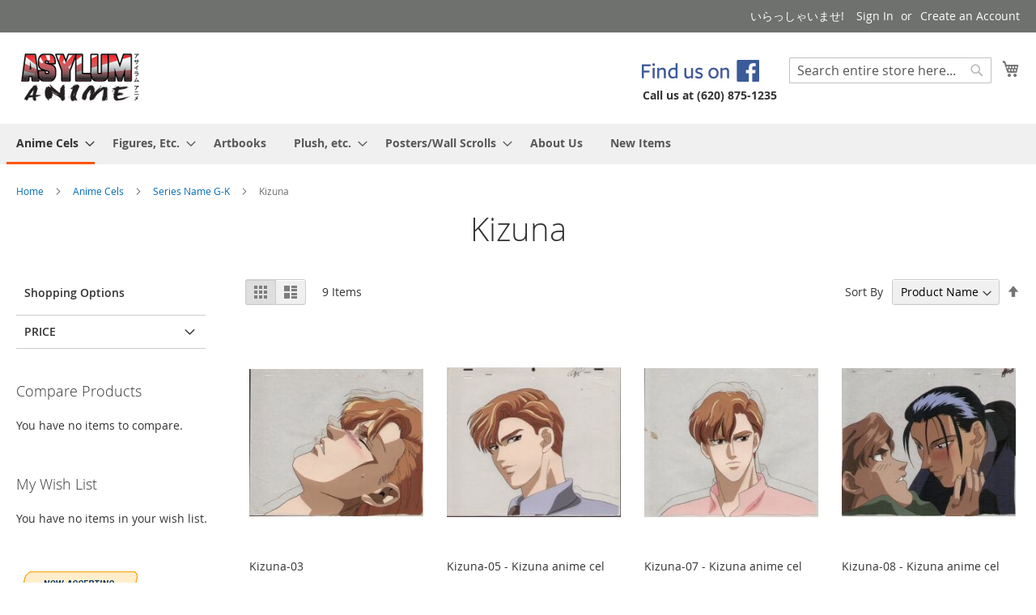

--- FILE ---
content_type: text/html; charset=utf-8
request_url: https://asylum-anime.com/index.php/anime-cels/series-name-g-k/kizuna.html
body_size: 19338
content:
<!doctype html>
<html lang="en">
    <head >
        <script>
    var BASE_URL = 'https\u003A\u002F\u002Fasylum\u002Danime.com\u002Findex.php\u002F';
    var require = {
        'baseUrl': 'https\u003A\u002F\u002Fasylum\u002Danime.com\u002Fstatic\u002Ffrontend\u002FAsylum\u002Fshop\u002Fen_US'
    };</script>        <meta charset="utf-8"/>
<meta name="title" content="Kizuna"/>
<meta name="description" content="Kizuna"/>
<meta name="keywords" content="Kizuna"/>
<meta name="robots" content="INDEX,FOLLOW"/>
<meta name="viewport" content="width=device-width, initial-scale=1"/>
<meta name="format-detection" content="telephone=no"/>
<title>Kizuna</title>
<link  rel="stylesheet" type="text/css"  media="all" href="https://asylum-anime.com/static/frontend/Asylum/shop/en_US/mage/calendar.css" />
<link  rel="stylesheet" type="text/css"  media="all" href="https://asylum-anime.com/static/frontend/Asylum/shop/en_US/css/styles-m.css" />
<link  rel="stylesheet" type="text/css"  media="all" href="https://asylum-anime.com/static/frontend/Asylum/shop/en_US/Mageplaza_Core/css/owl.carousel.css" />
<link  rel="stylesheet" type="text/css"  media="all" href="https://asylum-anime.com/static/frontend/Asylum/shop/en_US/Mageplaza_Core/css/owl.theme.css" />
<link  rel="stylesheet" type="text/css"  media="all" href="https://asylum-anime.com/static/frontend/Asylum/shop/en_US/Mageplaza_BannerSlider/css/animate.min.css" />
<link  rel="stylesheet" type="text/css"  media="screen and (min-width: 768px)" href="https://asylum-anime.com/static/frontend/Asylum/shop/en_US/css/styles-l.css" />
<link  rel="stylesheet" type="text/css"  media="print" href="https://asylum-anime.com/static/frontend/Asylum/shop/en_US/css/print.css" />
<script  type="text/javascript"  src="https://asylum-anime.com/static/frontend/Asylum/shop/en_US/requirejs/require.js"></script>
<script  type="text/javascript"  src="https://asylum-anime.com/static/frontend/Asylum/shop/en_US/mage/requirejs/mixins.js"></script>
<script  type="text/javascript"  src="https://asylum-anime.com/static/frontend/Asylum/shop/en_US/requirejs-config.js"></script>
<link rel="preload" as="font" crossorigin="anonymous" href="https://asylum-anime.com/static/frontend/Asylum/shop/en_US/fonts/opensans/light/opensans-300.woff2" />
<link rel="preload" as="font" crossorigin="anonymous" href="https://asylum-anime.com/static/frontend/Asylum/shop/en_US/fonts/opensans/regular/opensans-400.woff2" />
<link rel="preload" as="font" crossorigin="anonymous" href="https://asylum-anime.com/static/frontend/Asylum/shop/en_US/fonts/opensans/semibold/opensans-600.woff2" />
<link rel="preload" as="font" crossorigin="anonymous" href="https://asylum-anime.com/static/frontend/Asylum/shop/en_US/fonts/opensans/bold/opensans-700.woff2" />
<link rel="preload" as="font" crossorigin="anonymous" href="https://asylum-anime.com/static/frontend/Asylum/shop/en_US/fonts/Luma-Icons.woff2" />
<link  rel="icon" type="image/x-icon" href="https://asylum-anime.com/media/favicon/default/logo_web_65h_1.png" />
<link  rel="shortcut icon" type="image/x-icon" href="https://asylum-anime.com/media/favicon/default/logo_web_65h_1.png" />
<!-- Google Tag Manager -->
<script>(function(w,d,s,l,i){w[l]=w[l]||[];w[l].push({'gtm.start':
new Date().getTime(),event:'gtm.js'});var f=d.getElementsByTagName(s)[0],
j=d.createElement(s),dl=l!='dataLayer'?'&l='+l:'';j.async=true;j.src=
'https://www.googletagmanager.com/gtm.js?id='+i+dl;f.parentNode.insertBefore(j,f);
})(window,document,'script','dataLayer','GTM-T89D4THJ');</script>
<!-- End Google Tag Manager -->            </head>
    <body data-container="body"
          data-mage-init='{"loaderAjax": {}, "loader": { "icon": "https://asylum-anime.com/static/frontend/Asylum/shop/en_US/images/loader-2.gif"}}'
        id="html-body" class="page-with-filter page-products categorypath-anime-cels-series-name-g-k-kizuna category-kizuna catalog-category-view page-layout-2columns-left">
        
<script type="text/x-magento-init">
    {
        "*": {
            "Magento_PageBuilder/js/widget-initializer": {
                "config": {"[data-content-type=\"slider\"][data-appearance=\"default\"]":{"Magento_PageBuilder\/js\/content-type\/slider\/appearance\/default\/widget":false},"[data-content-type=\"map\"]":{"Magento_PageBuilder\/js\/content-type\/map\/appearance\/default\/widget":false},"[data-content-type=\"row\"]":{"Magento_PageBuilder\/js\/content-type\/row\/appearance\/default\/widget":false},"[data-content-type=\"tabs\"]":{"Magento_PageBuilder\/js\/content-type\/tabs\/appearance\/default\/widget":false},"[data-content-type=\"slide\"]":{"Magento_PageBuilder\/js\/content-type\/slide\/appearance\/default\/widget":{"buttonSelector":".pagebuilder-slide-button","showOverlay":"hover","dataRole":"slide"}},"[data-content-type=\"banner\"]":{"Magento_PageBuilder\/js\/content-type\/banner\/appearance\/default\/widget":{"buttonSelector":".pagebuilder-banner-button","showOverlay":"hover","dataRole":"banner"}},"[data-content-type=\"buttons\"]":{"Magento_PageBuilder\/js\/content-type\/buttons\/appearance\/inline\/widget":false},"[data-content-type=\"products\"][data-appearance=\"carousel\"]":{"Magento_PageBuilder\/js\/content-type\/products\/appearance\/carousel\/widget":false}},
                "breakpoints": {"desktop":{"label":"Desktop","stage":true,"default":true,"class":"desktop-switcher","icon":"Magento_PageBuilder::css\/images\/switcher\/switcher-desktop.svg","conditions":{"min-width":"1024px"},"options":{"products":{"default":{"slidesToShow":"5"}}}},"tablet":{"conditions":{"max-width":"1024px","min-width":"768px"},"options":{"products":{"default":{"slidesToShow":"4"},"continuous":{"slidesToShow":"3"}}}},"mobile":{"label":"Mobile","stage":true,"class":"mobile-switcher","icon":"Magento_PageBuilder::css\/images\/switcher\/switcher-mobile.svg","media":"only screen and (max-width: 768px)","conditions":{"max-width":"768px","min-width":"640px"},"options":{"products":{"default":{"slidesToShow":"3"}}}},"mobile-small":{"conditions":{"max-width":"640px"},"options":{"products":{"default":{"slidesToShow":"2"},"continuous":{"slidesToShow":"1"}}}}}            }
        }
    }
</script>

<div class="cookie-status-message" id="cookie-status">
    The store will not work correctly in the case when cookies are disabled.</div>
<script type="text/x-magento-init">
    {
        "*": {
            "cookieStatus": {}
        }
    }
</script>

<script type="text/x-magento-init">
    {
        "*": {
            "mage/cookies": {
                "expires": null,
                "path": "\u002F",
                "domain": ".asylum\u002Danime.com",
                "secure": false,
                "lifetime": "3600"
            }
        }
    }
</script>
    <noscript>
        <div class="message global noscript">
            <div class="content">
                <p>
                    <strong>JavaScript seems to be disabled in your browser.</strong>
                    <span>
                        For the best experience on our site, be sure to turn on Javascript in your browser.                    </span>
                </p>
            </div>
        </div>
    </noscript>

<script>
    window.cookiesConfig = window.cookiesConfig || {};
    window.cookiesConfig.secure = false;
</script><script>    require.config({
        map: {
            '*': {
                wysiwygAdapter: 'mage/adminhtml/wysiwyg/tiny_mce/tinymce4Adapter'
            }
        }
    });</script><script>
    require.config({
        paths: {
            googleMaps: 'https\u003A\u002F\u002Fmaps.googleapis.com\u002Fmaps\u002Fapi\u002Fjs\u003Fv\u003D3\u0026key\u003D'
        },
        config: {
            'Magento_PageBuilder/js/utils/map': {
                style: ''
            },
            'Magento_PageBuilder/js/content-type/map/preview': {
                apiKey: '',
                apiKeyErrorMessage: 'You\u0020must\u0020provide\u0020a\u0020valid\u0020\u003Ca\u0020href\u003D\u0027https\u003A\u002F\u002Fasylum\u002Danime.com\u002Findex.php\u002Fadminhtml\u002Fsystem_config\u002Fedit\u002Fsection\u002Fcms\u002F\u0023cms_pagebuilder\u0027\u0020target\u003D\u0027_blank\u0027\u003EGoogle\u0020Maps\u0020API\u0020key\u003C\u002Fa\u003E\u0020to\u0020use\u0020a\u0020map.'
            },
            'Magento_PageBuilder/js/form/element/map': {
                apiKey: '',
                apiKeyErrorMessage: 'You\u0020must\u0020provide\u0020a\u0020valid\u0020\u003Ca\u0020href\u003D\u0027https\u003A\u002F\u002Fasylum\u002Danime.com\u002Findex.php\u002Fadminhtml\u002Fsystem_config\u002Fedit\u002Fsection\u002Fcms\u002F\u0023cms_pagebuilder\u0027\u0020target\u003D\u0027_blank\u0027\u003EGoogle\u0020Maps\u0020API\u0020key\u003C\u002Fa\u003E\u0020to\u0020use\u0020a\u0020map.'
            },
        }
    });
</script>

<script>
    require.config({
        shim: {
            'Magento_PageBuilder/js/utils/map': {
                deps: ['googleMaps']
            }
        }
    });
</script>

<div class="page-wrapper"><header class="page-header"><div class="panel wrapper"><div class="panel header"><a class="action skip contentarea"
   href="#contentarea">
    <span>
        Skip to Content    </span>
</a>
<ul class="header links">    <li class="greet welcome" data-bind="scope: 'customer'">
        <!-- ko if: customer().fullname  -->
        <span class="logged-in"
              data-bind="text: new String('Welcome, %1!').replace('%1', customer().fullname)">
        </span>
        <!-- /ko -->
        <!-- ko ifnot: customer().fullname  -->
        <span class="not-logged-in"
              data-bind="html: '&#x3044;&#x3089;&#x3063;&#x3057;&#x3083;&#x3044;&#x307E;&#x305B;&#x21;'"></span>
                <!-- /ko -->
    </li>
    <script type="text/x-magento-init">
    {
        "*": {
            "Magento_Ui/js/core/app": {
                "components": {
                    "customer": {
                        "component": "Magento_Customer/js/view/customer"
                    }
                }
            }
        }
    }
    </script>
<li class="link authorization-link" data-label="or">
    <a href="https://asylum-anime.com/index.php/customer/account/login/referer/aHR0cHM6Ly9hc3lsdW0tYW5pbWUuY29tL2luZGV4LnBocC9hbmltZS1jZWxzL3Nlcmllcy1uYW1lLWctay9raXp1bmEuaHRtbA%2C%2C/"        >Sign In</a>
</li>
<li><a href="https://asylum-anime.com/index.php/customer/account/create/" id="idwe9EreT9" >Create an Account</a></li></ul></div></div><div class="header content"><span data-action="toggle-nav" class="action nav-toggle"><span>Toggle Nav</span></span>
<a
    class="logo"
    href="https://asylum-anime.com/index.php/"
    title="Asylum&#x20;Anime"
    aria-label="store logo">
    <img src="https://asylum-anime.com/media/logo/default/logo_web_65h.png"
         title="Asylum&#x20;Anime"
         alt="Asylum&#x20;Anime"
            width="159"            height="65"    />
</a>

<div data-block="minicart" class="minicart-wrapper">
    <a class="action showcart" href="https://asylum-anime.com/index.php/checkout/cart/"
       data-bind="scope: 'minicart_content'">
        <span class="text">My Cart</span>
        <span class="counter qty empty"
              data-bind="css: { empty: !!getCartParam('summary_count') == false && !isLoading() },
               blockLoader: isLoading">
            <span class="counter-number"><!-- ko text: getCartParam('summary_count') --><!-- /ko --></span>
            <span class="counter-label">
            <!-- ko if: getCartParam('summary_count') -->
                <!-- ko text: getCartParam('summary_count') --><!-- /ko -->
                <!-- ko i18n: 'items' --><!-- /ko -->
            <!-- /ko -->
            </span>
        </span>
    </a>
            <div class="block block-minicart"
             data-role="dropdownDialog"
             data-mage-init='{"dropdownDialog":{
                "appendTo":"[data-block=minicart]",
                "triggerTarget":".showcart",
                "timeout": "2000",
                "closeOnMouseLeave": false,
                "closeOnEscape": true,
                "triggerClass":"active",
                "parentClass":"active",
                "buttons":[]}}'>
            <div id="minicart-content-wrapper" data-bind="scope: 'minicart_content'">
                <!-- ko template: getTemplate() --><!-- /ko -->
            </div>
                    </div>
        <script>window.checkout = {"shoppingCartUrl":"https:\/\/asylum-anime.com\/index.php\/checkout\/cart\/","checkoutUrl":"https:\/\/asylum-anime.com\/index.php\/checkout\/","updateItemQtyUrl":"https:\/\/asylum-anime.com\/index.php\/checkout\/sidebar\/updateItemQty\/","removeItemUrl":"https:\/\/asylum-anime.com\/index.php\/checkout\/sidebar\/removeItem\/","imageTemplate":"Magento_Catalog\/product\/image_with_borders","baseUrl":"https:\/\/asylum-anime.com\/index.php\/","minicartMaxItemsVisible":3,"websiteId":"1","maxItemsToDisplay":10,"storeId":"1","storeGroupId":"1","customerLoginUrl":"https:\/\/asylum-anime.com\/index.php\/customer\/account\/login\/referer\/aHR0cHM6Ly9hc3lsdW0tYW5pbWUuY29tL2luZGV4LnBocC9hbmltZS1jZWxzL3Nlcmllcy1uYW1lLWctay9raXp1bmEuaHRtbA%2C%2C\/","isRedirectRequired":false,"autocomplete":"off","captcha":{"user_login":{"isCaseSensitive":false,"imageHeight":50,"imageSrc":"","refreshUrl":"https:\/\/asylum-anime.com\/index.php\/captcha\/refresh\/","isRequired":false,"timestamp":1768620223}}}</script>    <script type="text/x-magento-init">
    {
        "[data-block='minicart']": {
            "Magento_Ui/js/core/app": {"components":{"minicart_content":{"children":{"subtotal.container":{"children":{"subtotal":{"children":{"subtotal.totals":{"config":{"display_cart_subtotal_incl_tax":0,"display_cart_subtotal_excl_tax":1,"template":"Magento_Tax\/checkout\/minicart\/subtotal\/totals"},"children":{"subtotal.totals.msrp":{"component":"Magento_Msrp\/js\/view\/checkout\/minicart\/subtotal\/totals","config":{"displayArea":"minicart-subtotal-hidden","template":"Magento_Msrp\/checkout\/minicart\/subtotal\/totals"}}},"component":"Magento_Tax\/js\/view\/checkout\/minicart\/subtotal\/totals"}},"component":"uiComponent","config":{"template":"Magento_Checkout\/minicart\/subtotal"}}},"component":"uiComponent","config":{"displayArea":"subtotalContainer"}},"item.renderer":{"component":"Magento_Checkout\/js\/view\/cart-item-renderer","config":{"displayArea":"defaultRenderer","template":"Magento_Checkout\/minicart\/item\/default"},"children":{"item.image":{"component":"Magento_Catalog\/js\/view\/image","config":{"template":"Magento_Catalog\/product\/image","displayArea":"itemImage"}},"checkout.cart.item.price.sidebar":{"component":"uiComponent","config":{"template":"Magento_Checkout\/minicart\/item\/price","displayArea":"priceSidebar"}}}},"extra_info":{"component":"uiComponent","config":{"displayArea":"extraInfo"}},"promotion":{"component":"uiComponent","config":{"displayArea":"promotion"}}},"config":{"itemRenderer":{"default":"defaultRenderer","simple":"defaultRenderer","virtual":"defaultRenderer"},"template":"Magento_Checkout\/minicart\/content"},"component":"Magento_Checkout\/js\/view\/minicart"}},"types":[]}        },
        "*": {
            "Magento_Ui/js/block-loader": "https\u003A\u002F\u002Fasylum\u002Danime.com\u002Fstatic\u002Ffrontend\u002FAsylum\u002Fshop\u002Fen_US\u002Fimages\u002Floader\u002D1.gif"
        }
    }
    </script>
</div>
<div class="block block-search">
    <div class="block block-title"><strong>Search</strong></div>
    <div class="block block-content">
        <form class="form minisearch" id="search_mini_form"
              action="https://asylum-anime.com/index.php/catalogsearch/result/" method="get">
            <div class="field search">
                <label class="label" for="search" data-role="minisearch-label">
                    <span>Search</span>
                </label>
                <div class="control">
                    <input id="search"
                           data-mage-init='{
                            "quickSearch": {
                                "formSelector": "#search_mini_form",
                                "url": "https://asylum-anime.com/index.php/search/ajax/suggest/",
                                "destinationSelector": "#search_autocomplete",
                                "minSearchLength": "1"
                            }
                        }'
                           type="text"
                           name="q"
                           value=""
                           placeholder="Search&#x20;entire&#x20;store&#x20;here..."
                           class="input-text"
                           maxlength="128"
                           role="combobox"
                           aria-haspopup="false"
                           aria-autocomplete="both"
                           autocomplete="off"
                           aria-expanded="false"/>
                    <div id="search_autocomplete" class="search-autocomplete"></div>
                    <div class="nested">
    <a class="action advanced" href="https://asylum-anime.com/index.php/catalogsearch/advanced/" data-action="advanced-search">
        Advanced Search    </a>
</div>
                </div>
            </div>
            <div class="actions">
                <button type="submit"
                        title="Search"
                        class="action search"
                        aria-label="Search"
                >
                    <span>Search</span>
                </button>
            </div>
        </form>
    </div>
</div>
<ul class="compare wrapper"><li class="item link compare" data-bind="scope: 'compareProducts'" data-role="compare-products-link">
    <a class="action compare no-display" title="Compare&#x20;Products"
       data-bind="attr: {'href': compareProducts().listUrl}, css: {'no-display': !compareProducts().count}"
    >
        Compare Products        <span class="counter qty" data-bind="text: compareProducts().countCaption"></span>
    </a>
</li>
<script type="text/x-magento-init">
{"[data-role=compare-products-link]": {"Magento_Ui/js/core/app": {"components":{"compareProducts":{"component":"Magento_Catalog\/js\/view\/compare-products"}}}}}
</script>
</ul><div style="float:right">
<div><a href="https://www.facebook.com/AsylumAnime"> <img src="https://asylum-anime.com/media/likeUsOnFacebook_sm.jpg" alt="" width="168" height="32"> </a></div>
<div><strong>&nbsp; &nbsp;Call us at (620) 875-1235</strong></div>
</div></div></header>    <div class="sections nav-sections">
                <div class="section-items nav-sections-items"
             data-mage-init='{"tabs":{"openedState":"active"}}'>
                                            <div class="section-item-title nav-sections-item-title"
                     data-role="collapsible">
                    <a class="nav-sections-item-switch"
                       data-toggle="switch" href="#store.menu">
                        Menu                    </a>
                </div>
                <div class="section-item-content nav-sections-item-content"
                     id="store.menu"
                     data-role="content">
                    
<nav class="navigation" data-action="navigation">
    <ul data-mage-init='{"menu":{"responsive":true, "expanded":true, "position":{"my":"left top","at":"left bottom"}}}'>
        <li  class="level0 nav-1 category-item first has-active level-top parent"><a href="https://asylum-anime.com/index.php/anime-cels.html"  class="level-top" ><span>Anime Cels</span></a><ul class="level0 submenu"><li  class="level1 nav-1-1 category-item first parent"><a href="https://asylum-anime.com/index.php/anime-cels/series-name-a-f.html" ><span>Series Name A-C</span></a><ul class="level1 submenu"><li  class="level2 nav-1-1-1 category-item first"><a href="https://asylum-anime.com/index.php/anime-cels/series-name-a-f/ah-my-goddess-anime-cels.html" ><span>Ah My Goddess</span></a></li><li  class="level2 nav-1-1-2 category-item"><a href="https://asylum-anime.com/index.php/anime-cels/series-name-a-f/ayashi-no-ceres.html" ><span>Ayashi No Ceres</span></a></li><li  class="level2 nav-1-1-3 category-item"><a href="https://asylum-anime.com/index.php/anime-cels/series-name-a-f/bakaretsu-hunters-sorceror-hunters.html" ><span>Bakaretsu Hunters (Sorceror Hunters)</span></a></li><li  class="level2 nav-1-1-4 category-item"><a href="https://asylum-anime.com/index.php/anime-cels/series-name-a-f/bastard.html" ><span>Bastard</span></a></li><li  class="level2 nav-1-1-5 category-item"><a href="https://asylum-anime.com/index.php/anime-cels/series-name-a-f/battle-athletes.html" ><span>Battle Athletes</span></a></li><li  class="level2 nav-1-1-6 category-item"><a href="https://asylum-anime.com/index.php/anime-cels/series-name-a-f/big-o.html" ><span>Big O</span></a></li><li  class="level2 nav-1-1-7 category-item"><a href="https://asylum-anime.com/index.php/anime-cels/series-name-a-f/boogiepop-phantom.html" ><span>Boogiepop Phantom</span></a></li><li  class="level2 nav-1-1-8 category-item"><a href="https://asylum-anime.com/index.php/anime-cels/series-name-a-f/bubblegum-crisis-ova.html" ><span>Bubblegum Crisis OVA</span></a></li><li  class="level2 nav-1-1-9 category-item"><a href="https://asylum-anime.com/index.php/anime-cels/series-name-a-f/burn-up-w.html" ><span>Burn Up W</span></a></li><li  class="level2 nav-1-1-10 category-item"><a href="https://asylum-anime.com/index.php/anime-cels/series-name-a-f/card-captor-sakura.html" ><span>Card Captor Sakura</span></a></li><li  class="level2 nav-1-1-11 category-item"><a href="https://asylum-anime.com/index.php/anime-cels/series-name-a-f/child-s-toy-kodomo-no-omocha.html" ><span>Child&#039;s Toy (Kodomo No Omocha)</span></a></li><li  class="level2 nav-1-1-12 category-item"><a href="https://asylum-anime.com/index.php/anime-cels/series-name-a-f/city-hunter.html" ><span>City Hunter</span></a></li><li  class="level2 nav-1-1-13 category-item"><a href="https://asylum-anime.com/index.php/anime-cels/series-name-a-f/clamp-campus-detectives.html" ><span>Clamp Campus Detectives</span></a></li><li  class="level2 nav-1-1-14 category-item"><a href="https://asylum-anime.com/index.php/anime-cels/series-name-a-f/cowboy-bebop.html" ><span>Cowboy Bebop</span></a></li><li  class="level2 nav-1-1-15 category-item"><a href="https://asylum-anime.com/index.php/anime-cels/series-name-a-f/crest-of-the-stars.html" ><span>Crest of the Stars</span></a></li><li  class="level2 nav-1-1-16 category-item"><a href="https://asylum-anime.com/index.php/anime-cels/series-name-a-f/cutey-honey-cutey-honey-flash.html" ><span>Cutey Honey / Cutey Honey Flash</span></a></li><li  class="level2 nav-1-1-17 category-item last"><a href="https://asylum-anime.com/index.php/anime-cels/series-name-a-f/cyborg-009.html" ><span>Cyborg 009</span></a></li></ul></li><li  class="level1 nav-1-2 category-item parent"><a href="https://asylum-anime.com/index.php/anime-cels/series-name-d-f.html" ><span>Series Name D-F</span></a><ul class="level1 submenu"><li  class="level2 nav-1-2-1 category-item first"><a href="https://asylum-anime.com/index.php/anime-cels/series-name-d-f/dangaioh-anime-cel.html" ><span>Dangaioh</span></a></li><li  class="level2 nav-1-2-2 category-item"><a href="https://asylum-anime.com/index.php/anime-cels/series-name-d-f/detective-conan.html" ><span>Detective Conan</span></a></li><li  class="level2 nav-1-2-3 category-item"><a href="https://asylum-anime.com/index.php/anime-cels/series-name-d-f/devil-hunter-yohko.html" ><span>Devil Hunter Yohko</span></a></li><li  class="level2 nav-1-2-4 category-item"><a href="https://asylum-anime.com/index.php/anime-cels/series-name-d-f/digi-charat.html" ><span>Digi-Charat</span></a></li><li  class="level2 nav-1-2-5 category-item"><a href="https://asylum-anime.com/index.php/anime-cels/series-name-d-f/dirty-pair.html" ><span>Dirty Pair</span></a></li><li  class="level2 nav-1-2-6 category-item"><a href="https://asylum-anime.com/index.php/anime-cels/series-name-d-f/dirty-pair-flash.html" ><span>Dirty Pair Flash</span></a></li><li  class="level2 nav-1-2-7 category-item"><a href="https://asylum-anime.com/index.php/anime-cels/series-name-d-f/dna2.html" ><span>DNA2</span></a></li><li  class="level2 nav-1-2-8 category-item"><a href="https://asylum-anime.com/index.php/anime-cels/series-name-d-f/dominion-tank-police-anime-cels.html" ><span>Dominion Tank Police</span></a></li><li  class="level2 nav-1-2-9 category-item"><a href="https://asylum-anime.com/index.php/anime-cels/series-name-d-f/dokyusei-2-end-of-summer-2.html" ><span>Dokyusei 2 (End of Summer 2)</span></a></li><li  class="level2 nav-1-2-10 category-item"><a href="https://asylum-anime.com/index.php/anime-cels/series-name-d-f/dragon-quest.html" ><span>Dragon Quest</span></a></li><li  class="level2 nav-1-2-11 category-item"><a href="https://asylum-anime.com/index.php/anime-cels/series-name-d-f/dragonball-z-gt.html" ><span>Dragonball Z / GT</span></a></li><li  class="level2 nav-1-2-12 category-item"><a href="https://asylum-anime.com/index.php/anime-cels/series-name-d-f/el-hazard.html" ><span>El-Hazard</span></a></li><li  class="level2 nav-1-2-13 category-item"><a href="https://asylum-anime.com/index.php/anime-cels/series-name-d-f/escaflowne.html" ><span>Escaflowne</span></a></li><li  class="level2 nav-1-2-14 category-item"><a href="https://asylum-anime.com/index.php/anime-cels/series-name-d-f/evangelion.html" ><span>Evangelion</span></a></li><li  class="level2 nav-1-2-15 category-item"><a href="https://asylum-anime.com/index.php/anime-cels/series-name-d-f/ex-driver.html" ><span>Ex-Driver</span></a></li><li  class="level2 nav-1-2-16 category-item"><a href="https://asylum-anime.com/index.php/anime-cels/series-name-d-f/fatal-fury.html" ><span>Fatal Fury</span></a></li><li  class="level2 nav-1-2-17 category-item"><a href="https://asylum-anime.com/index.php/anime-cels/series-name-d-f/fist-of-the-north-star.html" ><span>Fist of the North Star</span></a></li><li  class="level2 nav-1-2-18 category-item"><a href="https://asylum-anime.com/index.php/anime-cels/series-name-d-f/five-star-stories.html" ><span>Five Star Stories</span></a></li><li  class="level2 nav-1-2-19 category-item"><a href="https://asylum-anime.com/index.php/anime-cels/series-name-d-f/flame-of-recca.html" ><span>Flame of Recca</span></a></li><li  class="level2 nav-1-2-20 category-item last"><a href="https://asylum-anime.com/index.php/anime-cels/series-name-d-f/fushigi-yuugi.html" ><span>Fushigi Yuugi</span></a></li></ul></li><li  class="level1 nav-1-3 category-item has-active parent"><a href="https://asylum-anime.com/index.php/anime-cels/series-name-g-k.html" ><span>Series Name G-K</span></a><ul class="level1 submenu"><li  class="level2 nav-1-3-1 category-item first"><a href="https://asylum-anime.com/index.php/anime-cels/series-name-g-k/galaxy-express-999.html" ><span>Galaxy Express 999</span></a></li><li  class="level2 nav-1-3-2 category-item"><a href="https://asylum-anime.com/index.php/anime-cels/series-name-g-k/galaxy-fraulein-yuna.html" ><span>Galaxy Fraulein Yuna</span></a></li><li  class="level2 nav-1-3-3 category-item"><a href="https://asylum-anime.com/index.php/anime-cels/series-name-g-k/ghost-in-the-shell.html" ><span>Ghost In The Shell</span></a></li><li  class="level2 nav-1-3-4 category-item"><a href="https://asylum-anime.com/index.php/anime-cels/series-name-g-k/giant-robo.html" ><span>Giant Robo</span></a></li><li  class="level2 nav-1-3-5 category-item"><a href="https://asylum-anime.com/index.php/anime-cels/series-name-g-k/golden-boy.html" ><span>Golden Boy</span></a></li><li  class="level2 nav-1-3-6 category-item"><a href="https://asylum-anime.com/index.php/anime-cels/series-name-g-k/graduation.html" ><span>Graduation</span></a></li><li  class="level2 nav-1-3-7 category-item"><a href="https://asylum-anime.com/index.php/anime-cels/series-name-g-k/gto.html" ><span>GTO</span></a></li><li  class="level2 nav-1-3-8 category-item"><a href="https://asylum-anime.com/index.php/anime-cels/series-name-g-k/gunbuster.html" ><span>Gunbuster</span></a></li><li  class="level2 nav-1-3-9 category-item"><a href="https://asylum-anime.com/index.php/anime-cels/series-name-g-k/gundam-anime-cels.html" ><span>Gundam</span></a></li><li  class="level2 nav-1-3-10 category-item"><a href="https://asylum-anime.com/index.php/anime-cels/series-name-g-k/g-gundam-anime-cels.html" ><span>G Gundam</span></a></li><li  class="level2 nav-1-3-11 category-item"><a href="https://asylum-anime.com/index.php/anime-cels/series-name-g-k/08th-ms-gundam.html" ><span>08th MS Gundam</span></a></li><li  class="level2 nav-1-3-12 category-item"><a href="https://asylum-anime.com/index.php/anime-cels/series-name-g-k/gundam-f91.html" ><span>Gundam F91</span></a></li><li  class="level2 nav-1-3-13 category-item"><a href="https://asylum-anime.com/index.php/anime-cels/series-name-g-k/gundam-wing.html" ><span>Gundam Wing</span></a></li><li  class="level2 nav-1-3-14 category-item"><a href="https://asylum-anime.com/index.php/anime-cels/series-name-g-k/gundam-x.html" ><span>Gundam X</span></a></li><li  class="level2 nav-1-3-15 category-item"><a href="https://asylum-anime.com/index.php/anime-cels/series-name-g-k/gundam-z.html" ><span>Gundam Z</span></a></li><li  class="level2 nav-1-3-16 category-item"><a href="https://asylum-anime.com/index.php/anime-cels/series-name-g-k/gundam-zz.html" ><span>Gundam ZZ</span></a></li><li  class="level2 nav-1-3-17 category-item"><a href="https://asylum-anime.com/index.php/anime-cels/series-name-g-k/gunnm-battle-angel.html" ><span>Gunnm (Battle Angel)</span></a></li><li  class="level2 nav-1-3-18 category-item"><a href="https://asylum-anime.com/index.php/anime-cels/series-name-g-k/hajime-no-ippo.html" ><span>Hajime No Ippo</span></a></li><li  class="level2 nav-1-3-19 category-item"><a href="https://asylum-anime.com/index.php/anime-cels/series-name-g-k/hell-teacher-nube.html" ><span>Hell Teacher Nube</span></a></li><li  class="level2 nav-1-3-20 category-item"><a href="https://asylum-anime.com/index.php/anime-cels/series-name-g-k/hellsing-ultimate.html" ><span>Hellsing Ultimate</span></a></li><li  class="level2 nav-1-3-21 category-item"><a href="https://asylum-anime.com/index.php/anime-cels/series-name-g-k/heroic-legend-of-arslan.html" ><span>Heroic Legend of Arslan</span></a></li><li  class="level2 nav-1-3-22 category-item"><a href="https://asylum-anime.com/index.php/anime-cels/series-name-g-k/high-school-d-x-d.html" ><span>High School D x D </span></a></li><li  class="level2 nav-1-3-23 category-item"><a href="https://asylum-anime.com/index.php/anime-cels/series-name-g-k/hunter-x-hunter.html" ><span>Hunter X Hunter</span></a></li><li  class="level2 nav-1-3-24 category-item"><a href="https://asylum-anime.com/index.php/anime-cels/series-name-g-k/hyper-police.html" ><span>Hyper Police</span></a></li><li  class="level2 nav-1-3-25 category-item"><a href="https://asylum-anime.com/index.php/anime-cels/series-name-g-k/iczer-1-iczer-3.html" ><span>Iczer 1 / Iczer 3</span></a></li><li  class="level2 nav-1-3-26 category-item"><a href="https://asylum-anime.com/index.php/anime-cels/series-name-g-k/initial-d.html" ><span>Initial D</span></a></li><li  class="level2 nav-1-3-27 category-item"><a href="https://asylum-anime.com/index.php/anime-cels/series-name-g-k/inu-yasha.html" ><span>Inu Yasha</span></a></li><li  class="level2 nav-1-3-28 category-item"><a href="https://asylum-anime.com/index.php/anime-cels/series-name-g-k/iria.html" ><span>Iria</span></a></li><li  class="level2 nav-1-3-29 category-item"><a href="https://asylum-anime.com/index.php/anime-cels/series-name-g-k/irresponsible-captain-tylor.html" ><span>Irresponsible Captain Tylor</span></a></li><li  class="level2 nav-1-3-30 category-item"><a href="https://asylum-anime.com/index.php/anime-cels/series-name-g-k/jojo-s-bizarre-adventure.html" ><span>JoJo&#039;s Bizarre Adventure</span></a></li><li  class="level2 nav-1-3-31 category-item"><a href="https://asylum-anime.com/index.php/anime-cels/series-name-g-k/jubee-chan.html" ><span>Jubee-chan</span></a></li><li  class="level2 nav-1-3-32 category-item"><a href="https://asylum-anime.com/index.php/anime-cels/series-name-g-k/kare-kano.html" ><span>Kare Kano</span></a></li><li  class="level2 nav-1-3-33 category-item"><a href="https://asylum-anime.com/index.php/anime-cels/series-name-g-k/key-the-metal-idol.html" ><span>Key the Metal Idol</span></a></li><li  class="level2 nav-1-3-34 category-item"><a href="https://asylum-anime.com/index.php/anime-cels/series-name-g-k/kiki-s-delivery-service.html" ><span>Kiki&#039;s Delivery Service</span></a></li><li  class="level2 nav-1-3-35 category-item"><a href="https://asylum-anime.com/index.php/anime-cels/series-name-g-k/kimagure-orange-road.html" ><span>Kimagure Orange Road</span></a></li><li  class="level2 nav-1-3-36 category-item"><a href="https://asylum-anime.com/index.php/anime-cels/series-name-g-k/kite-a-kite.html" ><span>Kite  (A Kite)</span></a></li><li  class="level2 nav-1-3-37 category-item active last"><a href="https://asylum-anime.com/index.php/anime-cels/series-name-g-k/kizuna.html" ><span>Kizuna</span></a></li></ul></li><li  class="level1 nav-1-4 category-item parent"><a href="https://asylum-anime.com/index.php/anime-cels/series-name-l-m.html" ><span>Series Name L-M</span></a><ul class="level1 submenu"><li  class="level2 nav-1-4-1 category-item first"><a href="https://asylum-anime.com/index.php/anime-cels/series-name-l-m/la-blue-girl.html" ><span>La Blue Girl</span></a></li><li  class="level2 nav-1-4-2 category-item"><a href="https://asylum-anime.com/index.php/anime-cels/series-name-l-m/laputa.html" ><span>Laputa</span></a></li><li  class="level2 nav-1-4-3 category-item"><a href="https://asylum-anime.com/index.php/anime-cels/series-name-l-m/legend-of-galactic-heroes.html" ><span>Legend of Galactic Heroes</span></a></li><li  class="level2 nav-1-4-4 category-item"><a href="https://asylum-anime.com/index.php/anime-cels/series-name-l-m/legend-of-lemnear.html" ><span>Legend of Lemnear</span></a></li><li  class="level2 nav-1-4-5 category-item"><a href="https://asylum-anime.com/index.php/anime-cels/series-name-l-m/lodoss-wars-ova.html" ><span>Lodoss Wars OVA</span></a></li><li  class="level2 nav-1-4-6 category-item"><a href="https://asylum-anime.com/index.php/anime-cels/series-name-l-m/lodoss-wars-tv.html" ><span>Lodoss Wars TV</span></a></li><li  class="level2 nav-1-4-7 category-item"><a href="https://asylum-anime.com/index.php/anime-cels/series-name-l-m/lost-universe-anime-cels.html" ><span>Lost Universe</span></a></li><li  class="level2 nav-1-4-8 category-item"><a href="https://asylum-anime.com/index.php/anime-cels/series-name-l-m/lupin-iii.html" ><span>Lupin III</span></a></li><li  class="level2 nav-1-4-9 category-item"><a href="https://asylum-anime.com/index.php/anime-cels/series-name-l-m/macross.html" ><span>Macross </span></a></li><li  class="level2 nav-1-4-10 category-item"><a href="https://asylum-anime.com/index.php/anime-cels/series-name-l-m/macross-ii.html" ><span>Macross II </span></a></li><li  class="level2 nav-1-4-11 category-item"><a href="https://asylum-anime.com/index.php/anime-cels/series-name-l-m/macross-plus.html" ><span>Macross Plus</span></a></li><li  class="level2 nav-1-4-12 category-item"><a href="https://asylum-anime.com/index.php/anime-cels/series-name-l-m/macross-7.html" ><span>Macross 7</span></a></li><li  class="level2 nav-1-4-13 category-item"><a href="https://asylum-anime.com/index.php/anime-cels/series-name-l-m/magic-knight-rayearth.html" ><span>Magic Knight Rayearth</span></a></li><li  class="level2 nav-1-4-14 category-item"><a href="https://asylum-anime.com/index.php/anime-cels/series-name-l-m/maho-tsukai-tai.html" ><span>Maho Tsukai Tai</span></a></li><li  class="level2 nav-1-4-15 category-item"><a href="https://asylum-anime.com/index.php/anime-cels/series-name-l-m/mahoromatic-maid.html" ><span>Mahoromatic Maid</span></a></li><li  class="level2 nav-1-4-16 category-item"><a href="https://asylum-anime.com/index.php/anime-cels/series-name-l-m/maison-ikkokou.html" ><span>Maison Ikkokou </span></a></li><li  class="level2 nav-1-4-17 category-item"><a href="https://asylum-anime.com/index.php/anime-cels/series-name-l-m/marmalade-boy.html" ><span>Marmalade Boy</span></a></li><li  class="level2 nav-1-4-18 category-item"><a href="https://asylum-anime.com/index.php/anime-cels/series-name-l-m/master-of-mosquiton.html" ><span>Master of Mosquiton</span></a></li><li  class="level2 nav-1-4-19 category-item"><a href="https://asylum-anime.com/index.php/anime-cels/series-name-l-m/maze.html" ><span>Maze</span></a></li><li  class="level2 nav-1-4-20 category-item"><a href="https://asylum-anime.com/index.php/anime-cels/series-name-l-m/mezzo-forte.html" ><span>Mezzo Forte</span></a></li><li  class="level2 nav-1-4-21 category-item last"><a href="https://asylum-anime.com/index.php/anime-cels/series-name-l-m/miyuki-chan-in-wonderland.html" ><span>Miyuki-chan in Wonderland </span></a></li></ul></li><li  class="level1 nav-1-5 category-item parent"><a href="https://asylum-anime.com/index.php/anime-cels/series-name-n-r.html" ><span>Series Name N-R</span></a><ul class="level1 submenu"><li  class="level2 nav-1-5-1 category-item first"><a href="https://asylum-anime.com/index.php/anime-cels/series-name-n-r/nadesico.html" ><span>Nadesico</span></a></li><li  class="level2 nav-1-5-2 category-item"><a href="https://asylum-anime.com/index.php/anime-cels/series-name-n-r/nadia-secret-of-blue-water.html" ><span>Nadia (Secret of Blue Water) </span></a></li><li  class="level2 nav-1-5-3 category-item"><a href="https://asylum-anime.com/index.php/anime-cels/series-name-n-r/nausicaa.html" ><span>Nausicaa </span></a></li><li  class="level2 nav-1-5-4 category-item"><a href="https://asylum-anime.com/index.php/anime-cels/series-name-n-r/nightwalker.html" ><span>Nightwalker</span></a></li><li  class="level2 nav-1-5-5 category-item"><a href="https://asylum-anime.com/index.php/anime-cels/series-name-n-r/noir.html" ><span>Noir </span></a></li><li  class="level2 nav-1-5-6 category-item"><a href="https://asylum-anime.com/index.php/anime-cels/series-name-n-r/nuku-nuku-ova.html" ><span>Nuku Nuku OVA</span></a></li><li  class="level2 nav-1-5-7 category-item"><a href="https://asylum-anime.com/index.php/anime-cels/series-name-n-r/nuku-nuku-tv.html" ><span>Nuku Nuku TV</span></a></li><li  class="level2 nav-1-5-8 category-item"><a href="https://asylum-anime.com/index.php/anime-cels/series-name-n-r/only-yesterday.html" ><span>Ocean Waves</span></a></li><li  class="level2 nav-1-5-9 category-item"><a href="https://asylum-anime.com/index.php/anime-cels/series-name-n-r/outlaw-star.html" ><span>Outlaw Star</span></a></li><li  class="level2 nav-1-5-10 category-item"><a href="https://asylum-anime.com/index.php/anime-cels/series-name-n-r/www-asylum-anime-com-cels-patlabor.html" ><span>Patlabor</span></a></li><li  class="level2 nav-1-5-11 category-item"><a href="https://asylum-anime.com/index.php/anime-cels/series-name-n-r/petshop-of-horrors.html" ><span>Petshop of Horrors </span></a></li><li  class="level2 nav-1-5-12 category-item"><a href="https://asylum-anime.com/index.php/anime-cels/series-name-n-r/photon.html" ><span>Photon</span></a></li><li  class="level2 nav-1-5-13 category-item"><a href="https://asylum-anime.com/index.php/anime-cels/series-name-n-r/plastic-little.html" ><span>Plastic Little</span></a></li><li  class="level2 nav-1-5-14 category-item"><a href="https://asylum-anime.com/index.php/anime-cels/series-name-n-r/pretty-sammy.html" ><span>Pretty Sammy </span></a></li><li  class="level2 nav-1-5-15 category-item"><a href="https://asylum-anime.com/index.php/anime-cels/series-name-n-r/princess-mononoke.html" ><span>Princess Mononoke</span></a></li><li  class="level2 nav-1-5-16 category-item"><a href="https://asylum-anime.com/index.php/anime-cels/series-name-n-r/porco-rosso.html" ><span>Porco Rosso</span></a></li><li  class="level2 nav-1-5-17 category-item"><a href="https://asylum-anime.com/index.php/anime-cels/series-name-n-r/princess-9.html" ><span>Princess 9</span></a></li><li  class="level2 nav-1-5-18 category-item"><a href="https://asylum-anime.com/index.php/anime-cels/series-name-n-r/project-ako.html" ><span>Project AKO</span></a></li><li  class="level2 nav-1-5-19 category-item"><a href="https://asylum-anime.com/index.php/anime-cels/series-name-n-r/queen-s-blade.html" ><span>Queen&#039;s Blade</span></a></li><li  class="level2 nav-1-5-20 category-item"><a href="https://asylum-anime.com/index.php/anime-cels/series-name-n-r/ranma-1-2.html" ><span>Ranma 1/2 </span></a></li><li  class="level2 nav-1-5-21 category-item"><a href="https://asylum-anime.com/index.php/anime-cels/series-name-n-r/riding-bean.html" ><span>Riding Bean</span></a></li><li  class="level2 nav-1-5-22 category-item last"><a href="https://asylum-anime.com/index.php/anime-cels/series-name-n-r/ru-rouni-kenshin.html" ><span>Ru Rouni Kenshin</span></a></li></ul></li><li  class="level1 nav-1-6 category-item parent"><a href="https://asylum-anime.com/index.php/anime-cels/series-name-s-t.html" ><span>Series Name S-T</span></a><ul class="level1 submenu"><li  class="level2 nav-1-6-1 category-item first"><a href="https://asylum-anime.com/index.php/anime-cels/series-name-s-t/saber-marionette-j.html" ><span>Saber Marionette J </span></a></li><li  class="level2 nav-1-6-2 category-item"><a href="https://asylum-anime.com/index.php/anime-cels/series-name-s-t/sailor-moon.html" ><span>Sailor Moon</span></a></li><li  class="level2 nav-1-6-3 category-item"><a href="https://asylum-anime.com/index.php/anime-cels/series-name-s-t/saint-seiya.html" ><span>Saint Seiya </span></a></li><li  class="level2 nav-1-6-4 category-item"><a href="https://asylum-anime.com/index.php/anime-cels/series-name-s-t/saint-tail.html" ><span>Saint Tail</span></a></li><li  class="level2 nav-1-6-5 category-item"><a href="https://asylum-anime.com/index.php/anime-cels/series-name-s-t/samurai-spirits.html" ><span>Samurai Spirits </span></a></li><li  class="level2 nav-1-6-6 category-item"><a href="https://asylum-anime.com/index.php/anime-cels/series-name-s-t/samurai-troopers-ronin-warriors.html" ><span>Samurai Troopers / Ronin Warriors</span></a></li><li  class="level2 nav-1-6-7 category-item"><a href="https://asylum-anime.com/index.php/anime-cels/series-name-s-t/shamanic-princess.html" ><span>Shamanic Princess </span></a></li><li  class="level2 nav-1-6-8 category-item"><a href="https://asylum-anime.com/index.php/anime-cels/series-name-s-t/silent-mobius-ova-tv.html" ><span>Silent Mobius OVA  / TV</span></a></li><li  class="level2 nav-1-6-9 category-item"><a href="https://asylum-anime.com/index.php/anime-cels/series-name-s-t/slayers.html" ><span>Slayers </span></a></li><li  class="level2 nav-1-6-10 category-item"><a href="https://asylum-anime.com/index.php/anime-cels/series-name-s-t/sorceror-stabber-orphen.html" ><span>Sorceror Stabber Orphen </span></a></li><li  class="level2 nav-1-6-11 category-item"><a href="https://asylum-anime.com/index.php/anime-cels/series-name-s-t/spirit-of-wonder-miss-china-s-ring.html" ><span>Spirit of Wonder - Miss China&#039;s Ring</span></a></li><li  class="level2 nav-1-6-12 category-item"><a href="https://asylum-anime.com/index.php/anime-cels/series-name-s-t/street-fighter.html" ><span>Street Fighter </span></a></li><li  class="level2 nav-1-6-13 category-item"><a href="https://asylum-anime.com/index.php/anime-cels/series-name-s-t/suchi-pai.html" ><span>Suchi Pai </span></a></li><li  class="level2 nav-1-6-14 category-item"><a href="https://asylum-anime.com/index.php/anime-cels/series-name-s-t/tenchi-muyo.html" ><span>Tenchi Muyo </span></a></li><li  class="level2 nav-1-6-15 category-item"><a href="https://asylum-anime.com/index.php/anime-cels/series-name-s-t/those-who-hunt-elves.html" ><span>Those Who Hunt Elves </span></a></li><li  class="level2 nav-1-6-16 category-item"><a href="https://asylum-anime.com/index.php/anime-cels/series-name-s-t/toki-meki-memorial-ova.html" ><span>Toki Meki Memorial OVA </span></a></li><li  class="level2 nav-1-6-17 category-item"><a href="https://asylum-anime.com/index.php/anime-cels/series-name-s-t/my-neighbor-totoro.html" ><span>My Neighbor Totoro </span></a></li><li  class="level2 nav-1-6-18 category-item"><a href="https://asylum-anime.com/index.php/anime-cels/series-name-s-t/transformers-g1.html" ><span>Transformers G1</span></a></li><li  class="level2 nav-1-6-19 category-item"><a href="https://asylum-anime.com/index.php/anime-cels/series-name-s-t/trigun.html" ><span>Trigun </span></a></li><li  class="level2 nav-1-6-20 category-item last"><a href="https://asylum-anime.com/index.php/anime-cels/series-name-s-t/twin-dolls-twin-angels.html" ><span>Twin Dolls / Twin Angels</span></a></li></ul></li><li  class="level1 nav-1-7 category-item parent"><a href="https://asylum-anime.com/index.php/anime-cels/series-name-u-z.html" ><span>Series Name U-Z</span></a><ul class="level1 submenu"><li  class="level2 nav-1-7-1 category-item first"><a href="https://asylum-anime.com/index.php/anime-cels/series-name-u-z/urusei-yatsura.html" ><span>Urusei Yatsura</span></a></li><li  class="level2 nav-1-7-2 category-item"><a href="https://asylum-anime.com/index.php/anime-cels/series-name-u-z/revolutionary-girl-utena.html" ><span>Revolutionary Girl Utena </span></a></li><li  class="level2 nav-1-7-3 category-item"><a href="https://asylum-anime.com/index.php/anime-cels/series-name-u-z/vampire-hunter-darkstalkers.html" ><span>Vampire Hunter / Darkstalkers </span></a></li><li  class="level2 nav-1-7-4 category-item"><a href="https://asylum-anime.com/index.php/anime-cels/series-name-u-z/vampire-hunter-d.html" ><span>Vampire Hunter D </span></a></li><li  class="level2 nav-1-7-5 category-item"><a href="https://asylum-anime.com/index.php/anime-cels/series-name-u-z/vampire-hunter-d-bloodlust.html" ><span>Vampire Hunter D Bloodlust </span></a></li><li  class="level2 nav-1-7-6 category-item"><a href="https://asylum-anime.com/index.php/anime-cels/series-name-u-z/vampire-princess-miyu-ova-tv.html" ><span>Vampire Princess Miyu OVA / TV </span></a></li><li  class="level2 nav-1-7-7 category-item"><a href="https://asylum-anime.com/index.php/anime-cels/series-name-u-z/video-girl-ai.html" ><span>Video Girl Ai </span></a></li><li  class="level2 nav-1-7-8 category-item"><a href="https://asylum-anime.com/index.php/anime-cels/series-name-u-z/violinist-of-hamelin.html" ><span>Violinist of Hamelin </span></a></li><li  class="level2 nav-1-7-9 category-item"><a href="https://asylum-anime.com/index.php/anime-cels/series-name-u-z/virus.html" ><span>Virus</span></a></li><li  class="level2 nav-1-7-10 category-item"><a href="https://asylum-anime.com/index.php/anime-cels/series-name-u-z/wedding-peach.html" ><span>Wedding Peach</span></a></li><li  class="level2 nav-1-7-11 category-item"><a href="https://asylum-anime.com/index.php/anime-cels/series-name-u-z/weiss-kreuz.html" ><span>Weiss Kreuz </span></a></li><li  class="level2 nav-1-7-12 category-item"><a href="https://asylum-anime.com/index.php/anime-cels/series-name-u-z/wish.html" ><span>Wish</span></a></li><li  class="level2 nav-1-7-13 category-item"><a href="https://asylum-anime.com/index.php/anime-cels/series-name-u-z/wolf-s-rain.html" ><span>Wolf&#039;s Rain</span></a></li><li  class="level2 nav-1-7-14 category-item"><a href="https://asylum-anime.com/index.php/anime-cels/series-name-u-z/wordsworth.html" ><span>Wordsworth </span></a></li><li  class="level2 nav-1-7-15 category-item"><a href="https://asylum-anime.com/index.php/anime-cels/series-name-u-z/x-the-movie.html" ><span>X the Movie </span></a></li><li  class="level2 nav-1-7-16 category-item"><a href="https://asylum-anime.com/index.php/anime-cels/series-name-u-z/x-movie-test-cels.html" ><span>X Movie test cels</span></a></li><li  class="level2 nav-1-7-17 category-item"><a href="https://asylum-anime.com/index.php/anime-cels/series-name-u-z/yamato.html" ><span>Yamato</span></a></li><li  class="level2 nav-1-7-18 category-item"><a href="https://asylum-anime.com/index.php/anime-cels/series-name-u-z/you-re-under-arrest.html" ><span>You&#039;re Under Arrest </span></a></li><li  class="level2 nav-1-7-19 category-item"><a href="https://asylum-anime.com/index.php/anime-cels/series-name-u-z/yu-yu-hakusho.html" ><span>Yu Yu Hakusho</span></a></li><li  class="level2 nav-1-7-20 category-item parent"><a href="https://asylum-anime.com/index.php/anime-cels/series-name-u-z/yaoi.html" ><span>Yaoi</span></a><ul class="level2 submenu"><li  class="level3 nav-1-7-20-1 category-item first"><a href="https://asylum-anime.com/index.php/anime-cels/series-name-u-z/yaoi/ai-no-kusabi.html" ><span>Ai No Kusabi</span></a></li><li  class="level3 nav-1-7-20-2 category-item"><a href="https://asylum-anime.com/index.php/anime-cels/series-name-u-z/yaoi/bronze.html" ><span>Bronze </span></a></li><li  class="level3 nav-1-7-20-3 category-item last"><a href="https://asylum-anime.com/index.php/anime-cels/series-name-u-z/yaoi/zetsu-ai.html" ><span>Zetsu Ai</span></a></li></ul></li><li  class="level2 nav-1-7-21 category-item last"><a href="https://asylum-anime.com/index.php/anime-cels/series-name-u-z/yu-gi-oh.html" ><span>Yu-Gi-Oh</span></a></li></ul></li><li  class="level1 nav-1-8 category-item"><a href="https://asylum-anime.com/index.php/anime-cels/misc-anime.html" ><span>Misc. Anime </span></a></li><li  class="level1 nav-1-9 category-item last parent"><a href="https://asylum-anime.com/index.php/anime-cels/sketches.html" ><span>Sketches</span></a><ul class="level1 submenu"><li  class="level2 nav-1-9-1 category-item first"><a href="https://asylum-anime.com/index.php/anime-cels/sketches/chobits.html" ><span>Chobits</span></a></li><li  class="level2 nav-1-9-2 category-item"><a href="https://asylum-anime.com/index.php/anime-cels/sketches/fate-stay-night.html" ><span>Fate Stay/Night</span></a></li><li  class="level2 nav-1-9-3 category-item"><a href="https://asylum-anime.com/index.php/anime-cels/sketches/fruits-basket.html" ><span>Fruits Basket</span></a></li><li  class="level2 nav-1-9-4 category-item"><a href="https://asylum-anime.com/index.php/anime-cels/sketches/full-metal-alchemist.html" ><span>Full Metal Alchemist</span></a></li><li  class="level2 nav-1-9-5 category-item"><a href="https://asylum-anime.com/index.php/anime-cels/sketches/hellsing-ultimate.html" ><span>Hellsing Ultimate</span></a></li><li  class="level2 nav-1-9-6 category-item"><a href="https://asylum-anime.com/index.php/anime-cels/sketches/higurashi.html" ><span>Higurashi</span></a></li><li  class="level2 nav-1-9-7 category-item"><a href="https://asylum-anime.com/index.php/anime-cels/sketches/high-school-d-x-d.html" ><span>High School D x D </span></a></li><li  class="level2 nav-1-9-8 category-item"><a href="https://asylum-anime.com/index.php/anime-cels/sketches/queen-s-blade.html" ><span>Queen&#039;s Blade</span></a></li><li  class="level2 nav-1-9-9 category-item"><a href="https://asylum-anime.com/index.php/anime-cels/sketches/spice-wolf.html" ><span>Spice &amp; Wolf</span></a></li><li  class="level2 nav-1-9-10 category-item"><a href="https://asylum-anime.com/index.php/anime-cels/sketches/vampire-knight.html" ><span>Vampire Knight</span></a></li><li  class="level2 nav-1-9-11 category-item last"><a href="https://asylum-anime.com/index.php/anime-cels/sketches/wolf-s-rain.html" ><span>Wolf&#039;s Rain</span></a></li></ul></li></ul></li><li  class="level0 nav-2 category-item level-top parent"><a href="https://asylum-anime.com/index.php/toys-figures-models.html"  class="level-top" ><span>Figures, Etc.</span></a><ul class="level0 submenu"><li  class="level1 nav-2-1 category-item first parent"><a href="https://asylum-anime.com/index.php/toys-figures-models/toys.html" ><span>Toys</span></a><ul class="level1 submenu"><li  class="level2 nav-2-1-1 category-item first last"><a href="https://asylum-anime.com/index.php/toys-figures-models/toys/transformers.html" ><span>Transformers</span></a></li></ul></li><li  class="level1 nav-2-2 category-item parent"><a href="https://asylum-anime.com/index.php/toys-figures-models/figures.html" ><span>Figures</span></a><ul class="level1 submenu"><li  class="level2 nav-2-2-1 category-item first"><a href="https://asylum-anime.com/index.php/toys-figures-models/figures/figures-a-g.html" ><span>Figures A-G</span></a></li><li  class="level2 nav-2-2-2 category-item"><a href="https://asylum-anime.com/index.php/toys-figures-models/figures/figures-h-m.html" ><span>Figures H-M</span></a></li><li  class="level2 nav-2-2-3 category-item"><a href="https://asylum-anime.com/index.php/toys-figures-models/figures/figures-n-s.html" ><span>Figures N-S</span></a></li><li  class="level2 nav-2-2-4 category-item"><a href="https://asylum-anime.com/index.php/toys-figures-models/figures/figures-t-z.html" ><span>Figures T-Z</span></a></li><li  class="level2 nav-2-2-5 category-item last"><a href="https://asylum-anime.com/index.php/toys-figures-models/figures/trading-figures-gachapon.html" ><span>Trading Figures &amp; Gachapon</span></a></li></ul></li><li  class="level1 nav-2-3 category-item last parent"><a href="https://asylum-anime.com/index.php/toys-figures-models/model-kits.html" ><span>Model Kits</span></a><ul class="level1 submenu"><li  class="level2 nav-2-3-1 category-item first"><a href="https://asylum-anime.com/index.php/toys-figures-models/model-kits/zoids-model-kits.html" ><span>Zoids Model Kits</span></a></li><li  class="level2 nav-2-3-2 category-item last"><a href="https://asylum-anime.com/index.php/toys-figures-models/model-kits/initial-d-model-kits.html" ><span>Initial D Model Kits</span></a></li></ul></li></ul></li><li  class="level0 nav-3 category-item level-top"><a href="https://asylum-anime.com/index.php/artbooks.html"  class="level-top" ><span>Artbooks</span></a></li><li  class="level0 nav-4 category-item level-top parent"><a href="https://asylum-anime.com/index.php/plush-misc-anime-goods.html"  class="level-top" ><span>Plush, etc.</span></a><ul class="level0 submenu"><li  class="level1 nav-4-1 category-item first"><a href="https://asylum-anime.com/index.php/plush-misc-anime-goods/anime-plush-toys.html" ><span>Anime Plush Toys</span></a></li><li  class="level1 nav-4-2 category-item"><a href="https://asylum-anime.com/index.php/plush-misc-anime-goods/misc-anime-goods.html" ><span>Misc. Anime goods</span></a></li><li  class="level1 nav-4-3 category-item last"><a href="https://asylum-anime.com/index.php/plush-misc-anime-goods/cloth-items.html" ><span>Cloth items</span></a></li></ul></li><li  class="level0 nav-5 category-item level-top parent"><a href="https://asylum-anime.com/index.php/posters-wall-scrolls.html"  class="level-top" ><span>Posters/Wall Scrolls</span></a><ul class="level0 submenu"><li  class="level1 nav-5-1 category-item first"><a href="https://asylum-anime.com/index.php/posters-wall-scrolls/us-movie-posters.html" ><span>US Movie Posters</span></a></li><li  class="level1 nav-5-2 category-item parent"><a href="https://asylum-anime.com/index.php/posters-wall-scrolls/anime-posters.html" ><span>Japanese Anime Posters / Anime Prints / Movie Posters</span></a><ul class="level1 submenu"><li  class="level2 nav-5-2-1 category-item first"><a href="https://asylum-anime.com/index.php/posters-wall-scrolls/anime-posters/a-c.html" ><span>A-C</span></a></li><li  class="level2 nav-5-2-2 category-item"><a href="https://asylum-anime.com/index.php/posters-wall-scrolls/anime-posters/d-g.html" ><span>D-G</span></a></li><li  class="level2 nav-5-2-3 category-item"><a href="https://asylum-anime.com/index.php/posters-wall-scrolls/anime-posters/h-l.html" ><span>H-L</span></a></li><li  class="level2 nav-5-2-4 category-item"><a href="https://asylum-anime.com/index.php/posters-wall-scrolls/anime-posters/m-r.html" ><span>M-R</span></a></li><li  class="level2 nav-5-2-5 category-item"><a href="https://asylum-anime.com/index.php/posters-wall-scrolls/anime-posters/s-u.html" ><span>S-U</span></a></li><li  class="level2 nav-5-2-6 category-item"><a href="https://asylum-anime.com/index.php/posters-wall-scrolls/anime-posters/v-z.html" ><span>V-Z</span></a></li><li  class="level2 nav-5-2-7 category-item last"><a href="https://asylum-anime.com/index.php/posters-wall-scrolls/anime-posters/studio-ghibli-posters-prints.html" ><span>Studio Ghibli posters/prints</span></a></li></ul></li><li  class="level1 nav-5-3 category-item"><a href="https://asylum-anime.com/index.php/posters-wall-scrolls/wall-scrolls.html" ><span>Wall Scrolls</span></a></li><li  class="level1 nav-5-4 category-item last"><a href="https://asylum-anime.com/index.php/posters-wall-scrolls/gaming-posters.html" ><span>Gaming Posters</span></a></li></ul></li><li  class="level0 nav-6 category-item level-top"><a href="https://asylum-anime.com/index.php/about-us.html"  class="level-top" ><span>About Us</span></a></li><li  class="level0 nav-7 category-item last level-top"><a href="https://asylum-anime.com/index.php/new-items-posted.html"  class="level-top" ><span>New Items</span></a></li>            </ul>
</nav>
                </div>
                                            <div class="section-item-title nav-sections-item-title"
                     data-role="collapsible">
                    <a class="nav-sections-item-switch"
                       data-toggle="switch" href="#store.links">
                        Account                    </a>
                </div>
                <div class="section-item-content nav-sections-item-content"
                     id="store.links"
                     data-role="content">
                    <!-- Account links -->                </div>
                                    </div>
    </div>
<div class="top-container">    <div id="pay-later" data-bind="scope: 'payLater'">
        <!-- ko template: getTemplate() --><!-- /ko -->
        <script type="text/x-magento-init">
            {
                "#pay-later": {
                    "Magento_Ui/js/core/app": {"components":{"payLater":{"component":"Magento_Paypal\/js\/view\/paylater","config":{"sdkUrl":"https:\/\/www.paypal.com\/sdk\/js?client-id=ATDZ9_ECFh-fudesZo4kz3fGTSO1pzuWCS4IjZMq4JKdRK7hQR3Rxyafx39H2fP363WtmlQNYXjUiAae&locale=en_US&currency=USD&components=messages","displayAmount":false,"attributes":{"data-pp-style-layout":"flex","data-pp-style-logo-type":null,"data-pp-style-logo-position":null,"data-pp-style-text-color":null,"data-pp-style-text-size":null,"data-pp-style-color":"white","data-pp-style-ratio":"20x1","data-pp-placement":"category"}}}}}                }
            }
        </script>
    </div>




</div><div class="breadcrumbs">
    <ul class="items">
                    <li class="item home">
                            <a href="https://asylum-anime.com/index.php/"
                   title="Go to Home Page">
                    Home                </a>
                        </li>
                    <li class="item category4">
                            <a href="https://asylum-anime.com/index.php/anime-cels.html"
                   title="">
                    Anime Cels                </a>
                        </li>
                    <li class="item category134">
                            <a href="https://asylum-anime.com/index.php/anime-cels/series-name-g-k.html"
                   title="">
                    Series Name G-K                </a>
                        </li>
                    <li class="item category231">
                            <strong>Kizuna</strong>
                        </li>
            </ul>
</div>
<main id="maincontent" class="page-main"><a id="contentarea" tabindex="-1"></a>
<div class="page-title-wrapper">
    <h1 class="page-title"
         id="page-title-heading"                     aria-labelledby="page-title-heading&#x20;toolbar-amount"
        >
        <span class="base" data-ui-id="page-title-wrapper" >Kizuna</span>    </h1>
    </div>
<div class="page messages"><div data-placeholder="messages"></div>
<div data-bind="scope: 'messages'">
    <!-- ko if: cookieMessages && cookieMessages.length > 0 -->
    <div aria-atomic="true" role="alert" data-bind="foreach: { data: cookieMessages, as: 'message' }" class="messages">
        <div data-bind="attr: {
            class: 'message-' + message.type + ' ' + message.type + ' message',
            'data-ui-id': 'message-' + message.type
        }">
            <div data-bind="html: $parent.prepareMessageForHtml(message.text)"></div>
        </div>
    </div>
    <!-- /ko -->

    <!-- ko if: messages().messages && messages().messages.length > 0 -->
    <div aria-atomic="true" role="alert" class="messages" data-bind="foreach: {
        data: messages().messages, as: 'message'
    }">
        <div data-bind="attr: {
            class: 'message-' + message.type + ' ' + message.type + ' message',
            'data-ui-id': 'message-' + message.type
        }">
            <div data-bind="html: $parent.prepareMessageForHtml(message.text)"></div>
        </div>
    </div>
    <!-- /ko -->
</div>
<script type="text/x-magento-init">
    {
        "*": {
            "Magento_Ui/js/core/app": {
                "components": {
                        "messages": {
                            "component": "Magento_Theme/js/view/messages"
                        }
                    }
                }
            }
    }
</script>
</div><div class="columns"><div class="column main"><input name="form_key" type="hidden" value="gNF3667OlvMVFFPX" /><div id="authenticationPopup" data-bind="scope:'authenticationPopup', style: {display: 'none'}">
        <script>window.authenticationPopup = {"autocomplete":"off","customerRegisterUrl":"https:\/\/asylum-anime.com\/index.php\/customer\/account\/create\/","customerForgotPasswordUrl":"https:\/\/asylum-anime.com\/index.php\/customer\/account\/forgotpassword\/","baseUrl":"https:\/\/asylum-anime.com\/index.php\/"}</script>    <!-- ko template: getTemplate() --><!-- /ko -->
    <script type="text/x-magento-init">
        {
            "#authenticationPopup": {
                "Magento_Ui/js/core/app": {"components":{"authenticationPopup":{"component":"Magento_Customer\/js\/view\/authentication-popup","children":{"messages":{"component":"Magento_Ui\/js\/view\/messages","displayArea":"messages"},"captcha":{"component":"Magento_Captcha\/js\/view\/checkout\/loginCaptcha","displayArea":"additional-login-form-fields","formId":"user_login","configSource":"checkout"},"amazon-button":{"component":"Amazon_Login\/js\/view\/login-button-wrapper","sortOrder":"0","displayArea":"additional-login-form-fields","config":{"tooltip":"Securely login to our website using your existing Amazon details.","componentDisabled":true}}}}}}            },
            "*": {
                "Magento_Ui/js/block-loader": "https\u003A\u002F\u002Fasylum\u002Danime.com\u002Fstatic\u002Ffrontend\u002FAsylum\u002Fshop\u002Fen_US\u002Fimages\u002Floader\u002D1.gif"
            }
        }
    </script>
</div>
<script type="text/x-magento-init">
    {
        "*": {
            "Magento_Customer/js/section-config": {
                "sections": {"stores\/store\/switch":["*"],"stores\/store\/switchrequest":["*"],"directory\/currency\/switch":["*"],"*":["messages"],"customer\/account\/logout":["*","recently_viewed_product","recently_compared_product","persistent"],"customer\/account\/loginpost":["*"],"customer\/account\/createpost":["*"],"customer\/account\/editpost":["*"],"customer\/ajax\/login":["checkout-data","cart","captcha"],"catalog\/product_compare\/add":["compare-products"],"catalog\/product_compare\/remove":["compare-products"],"catalog\/product_compare\/clear":["compare-products"],"sales\/guest\/reorder":["cart"],"sales\/order\/reorder":["cart"],"checkout\/cart\/add":["cart","directory-data"],"checkout\/cart\/delete":["cart"],"checkout\/cart\/updatepost":["cart"],"checkout\/cart\/updateitemoptions":["cart"],"checkout\/cart\/couponpost":["cart"],"checkout\/cart\/estimatepost":["cart"],"checkout\/cart\/estimateupdatepost":["cart"],"checkout\/onepage\/saveorder":["cart","checkout-data","last-ordered-items"],"checkout\/sidebar\/removeitem":["cart"],"checkout\/sidebar\/updateitemqty":["cart"],"rest\/*\/v1\/carts\/*\/payment-information":["cart","last-ordered-items","captcha","instant-purchase"],"rest\/*\/v1\/guest-carts\/*\/payment-information":["cart","captcha"],"rest\/*\/v1\/guest-carts\/*\/selected-payment-method":["cart","checkout-data"],"rest\/*\/v1\/carts\/*\/selected-payment-method":["cart","checkout-data","instant-purchase"],"customer\/address\/*":["instant-purchase"],"customer\/account\/*":["instant-purchase"],"vault\/cards\/deleteaction":["instant-purchase"],"multishipping\/checkout\/overviewpost":["cart"],"paypal\/express\/placeorder":["cart","checkout-data"],"paypal\/payflowexpress\/placeorder":["cart","checkout-data"],"paypal\/express\/onauthorization":["cart","checkout-data"],"persistent\/index\/unsetcookie":["persistent"],"review\/product\/post":["review"],"wishlist\/index\/add":["wishlist"],"wishlist\/index\/remove":["wishlist"],"wishlist\/index\/updateitemoptions":["wishlist"],"wishlist\/index\/update":["wishlist"],"wishlist\/index\/cart":["wishlist","cart"],"wishlist\/index\/fromcart":["wishlist","cart"],"wishlist\/index\/allcart":["wishlist","cart"],"wishlist\/shared\/allcart":["wishlist","cart"],"wishlist\/shared\/cart":["cart"],"braintree\/paypal\/placeorder":["cart","checkout-data"],"braintree\/googlepay\/placeorder":["cart","checkout-data"]},
                "clientSideSections": ["checkout-data","cart-data","chatData"],
                "baseUrls": ["https:\/\/asylum-anime.com\/index.php\/","http:\/\/asylum-anime.com\/index.php\/"],
                "sectionNames": ["messages","customer","compare-products","last-ordered-items","cart","directory-data","captcha","instant-purchase","loggedAsCustomer","persistent","review","wishlist","chatData","recently_viewed_product","recently_compared_product","product_data_storage","paypal-billing-agreement"]            }
        }
    }
</script>
<script type="text/x-magento-init">
    {
        "*": {
            "Magento_Customer/js/customer-data": {
                "sectionLoadUrl": "https\u003A\u002F\u002Fasylum\u002Danime.com\u002Findex.php\u002Fcustomer\u002Fsection\u002Fload\u002F",
                "expirableSectionLifetime": 60,
                "expirableSectionNames": ["cart","persistent"],
                "cookieLifeTime": "3600",
                "updateSessionUrl": "https\u003A\u002F\u002Fasylum\u002Danime.com\u002Findex.php\u002Fcustomer\u002Faccount\u002FupdateSession\u002F"
            }
        }
    }
</script>
<script type="text/x-magento-init">
    {
        "*": {
            "Magento_Customer/js/invalidation-processor": {
                "invalidationRules": {
                    "website-rule": {
                        "Magento_Customer/js/invalidation-rules/website-rule": {
                            "scopeConfig": {
                                "websiteId": "1"
                            }
                        }
                    }
                }
            }
        }
    }
</script>
<script type="text/x-magento-init">
    {
        "body": {
            "pageCache": {"url":"https:\/\/asylum-anime.com\/index.php\/page_cache\/block\/render\/id\/231\/","handles":["default","catalog_category_view","catalog_category_view_type_layered","catalog_category_view_type_layered_without_children","catalog_category_view_displaymode_products","catalog_category_view_id_231"],"originalRequest":{"route":"catalog","controller":"category","action":"view","uri":"\/index.php\/anime-cels\/series-name-g-k\/kizuna.html"},"versionCookieName":"private_content_version"}        }
    }
</script>

                <div class="toolbar toolbar-products" data-mage-init='{"productListToolbarForm":{"mode":"product_list_mode","direction":"product_list_dir","order":"product_list_order","limit":"product_list_limit","modeDefault":"grid","directionDefault":"asc","orderDefault":"name","limitDefault":12,"url":"https:\/\/asylum-anime.com\/index.php\/anime-cels\/series-name-g-k\/kizuna.html","formKey":"gNF3667OlvMVFFPX","post":false}}'>
                                        <div class="modes">
                            <strong class="modes-label" id="modes-label">View as</strong>
                                                <strong title="Grid"
                            class="modes-mode active mode-grid"
                            data-value="grid">
                        <span>Grid</span>
                    </strong>
                                                                <a class="modes-mode mode-list"
                       title="List"
                       href="#"
                       data-role="mode-switcher"
                       data-value="list"
                       id="mode-list"
                       aria-labelledby="modes-label mode-list">
                        <span>List</span>
                    </a>
                                        </div>
                        <p class="toolbar-amount" id="toolbar-amount">
            <span class="toolbar-number">9</span> Items    </p>
                            <div class="toolbar-sorter sorter">
    <label class="sorter-label" for="sorter">Sort By</label>
    <select id="sorter" data-role="sorter" class="sorter-options">
                    <option value="name"
                                    selected="selected"
                                >
                Product Name            </option>
            </select>
            <a title="Set&#x20;Descending&#x20;Direction"
           href="#"
           class="action sorter-action sort-asc"
           data-role="direction-switcher"
           data-value="desc">
            <span>Set Descending Direction</span>
        </a>
    </div>
                        </div>
    <script type="text/x-magento-init">
    {
        "body": {
            "addToWishlist": {"productType":["simple","virtual","downloadable","bundle","grouped","configurable"]}        }
    }
</script>
        <div class="products wrapper grid products-grid">
        <ol class="products list items product-items">
                                    <li class="item product product-item">
                <div class="product-item-info" data-container="product-grid">
                                                            <a href="https://asylum-anime.com/index.php/anime-cels/series-name-g-k/kizuna/kizuna-03.html"
                       class="product photo product-item-photo"
                       tabindex="-1">
                        <span class="product-image-container product-image-container-2972">
    <span class="product-image-wrapper">
        <img class="product-image-photo"
                        src="https://asylum-anime.com/media/catalog/product/cache/c026223dbde4fd9b133e410675ef7e2e/k/i/kizuna03.jpg"
            loading="lazy"
            width="240"
            height="300"
            alt="Kizuna-03"/></span>
</span>
<style>.product-image-container-2972 {
    width: 240px;
}
.product-image-container-2972 span.product-image-wrapper {
    padding-bottom: 125%;
}</style><script type="text&#x2F;javascript">prodImageContainers = document.querySelectorAll(".product-image-container-2972");
for (var i = 0; i < prodImageContainers.length; i++) {
    prodImageContainers[i].style.width = "240px";
}
prodImageContainersWrappers = document.querySelectorAll(
    ".product-image-container-2972  span.product-image-wrapper"
);
for (var i = 0; i < prodImageContainersWrappers.length; i++) {
    prodImageContainersWrappers[i].style.paddingBottom = "125%";
}</script>                    </a>
                    <div class="product details product-item-details">
                                                <strong class="product name product-item-name">
                            <a class="product-item-link"
                               href="https://asylum-anime.com/index.php/anime-cels/series-name-g-k/kizuna/kizuna-03.html">
                                Kizuna-03                            </a>
                        </strong>
                                                <div class="price-box price-final_price" data-role="priceBox" data-product-id="2972" data-price-box="product-id-2972">
    

<span class="price-container price-final_price&#x20;tax&#x20;weee"
        >
        <span  id="product-price-2972"                data-price-amount="59.99"
        data-price-type="finalPrice"
        class="price-wrapper "
    ><span class="price">$59.99</span></span>
        </span>

</div>                                                                            
                        <div class="product-item-inner___">
                            <div class="product actions product-item-actions">
                                <div class="actions-primary">
                                                                                                                    <form data-role="tocart-form"
                                              data-product-sku="Kizuna-03"
                                              action="https://asylum-anime.com/index.php/checkout/cart/add/uenc/aHR0cHM6Ly9hc3lsdW0tYW5pbWUuY29tL2luZGV4LnBocC9hbmltZS1jZWxzL3Nlcmllcy1uYW1lLWctay9raXp1bmEuaHRtbA%2C%2C/product/2972/"
                                              method="post">
                                            <input type="hidden"
                                                   name="product"
                                                   value="2972">
                                            <input type="hidden" name="uenc"
                                                   value="[base64],">
                                            <input name="form_key" type="hidden" value="gNF3667OlvMVFFPX" />                                            <button type="submit"
                                                    title="Add&#x20;to&#x20;Cart"
                                                    class="action tocart primary">
                                                <span>Add to Cart</span>
                                            </button>
                                        </form>
                                                                    </div>
                                <div data-role="add-to-links" class="actions-secondary">
                                                                                <a href="#"
       class="action towishlist"
       title="Add&#x20;to&#x20;Wish&#x20;List"
       aria-label="Add&#x20;to&#x20;Wish&#x20;List"
       data-post='{"action":"https:\/\/asylum-anime.com\/index.php\/wishlist\/index\/add\/","data":{"product":2972,"uenc":"aHR0cHM6Ly9hc3lsdW0tYW5pbWUuY29tL2luZGV4LnBocC9hbmltZS1jZWxzL3Nlcmllcy1uYW1lLWctay9raXp1bmEuaHRtbA,,"}}'
       data-action="add-to-wishlist"
       role="button">
        <span>Add to Wish List</span>
    </a>
<a href="#"
   class="action tocompare"
   title="Add to Compare"
   aria-label="Add to Compare"
   data-post='{"action":"https:\/\/asylum-anime.com\/index.php\/catalog\/product_compare\/add\/","data":{"product":"2972","uenc":"aHR0cHM6Ly9hc3lsdW0tYW5pbWUuY29tL2luZGV4LnBocC9hbmltZS1jZWxzL3Nlcmllcy1uYW1lLWctay9raXp1bmEuaHRtbA,,"}}'
   role="button">
    <span>Add to Compare</span>
</a>
                                                                    </div>
                            </div>
                                                    </div>
                    </div>
                </div>
            </li>
                        <li class="item product product-item">
                <div class="product-item-info" data-container="product-grid">
                                                            <a href="https://asylum-anime.com/index.php/anime-cels/series-name-g-k/kizuna/kizuna-05-kizuna-anime-cel.html"
                       class="product photo product-item-photo"
                       tabindex="-1">
                        <span class="product-image-container product-image-container-2973">
    <span class="product-image-wrapper">
        <img class="product-image-photo"
                        src="https://asylum-anime.com/media/catalog/product/cache/c026223dbde4fd9b133e410675ef7e2e/k/i/kizuna05.jpg"
            loading="lazy"
            width="240"
            height="300"
            alt="Kizuna-05&#x20;-&#x20;Kizuna&#x20;anime&#x20;cel"/></span>
</span>
<style>.product-image-container-2973 {
    width: 240px;
}
.product-image-container-2973 span.product-image-wrapper {
    padding-bottom: 125%;
}</style><script type="text&#x2F;javascript">prodImageContainers = document.querySelectorAll(".product-image-container-2973");
for (var i = 0; i < prodImageContainers.length; i++) {
    prodImageContainers[i].style.width = "240px";
}
prodImageContainersWrappers = document.querySelectorAll(
    ".product-image-container-2973  span.product-image-wrapper"
);
for (var i = 0; i < prodImageContainersWrappers.length; i++) {
    prodImageContainersWrappers[i].style.paddingBottom = "125%";
}</script>                    </a>
                    <div class="product details product-item-details">
                                                <strong class="product name product-item-name">
                            <a class="product-item-link"
                               href="https://asylum-anime.com/index.php/anime-cels/series-name-g-k/kizuna/kizuna-05-kizuna-anime-cel.html">
                                Kizuna-05 - Kizuna anime cel                            </a>
                        </strong>
                                                <div class="price-box price-final_price" data-role="priceBox" data-product-id="2973" data-price-box="product-id-2973">
    

<span class="price-container price-final_price&#x20;tax&#x20;weee"
        >
        <span  id="product-price-2973"                data-price-amount="59.99"
        data-price-type="finalPrice"
        class="price-wrapper "
    ><span class="price">$59.99</span></span>
        </span>

</div>                                                                            
                        <div class="product-item-inner___">
                            <div class="product actions product-item-actions">
                                <div class="actions-primary">
                                                                                                                    <form data-role="tocart-form"
                                              data-product-sku="Kizuna-05&#x20;-&#x20;Kizuna&#x20;anime&#x20;cel"
                                              action="https://asylum-anime.com/index.php/checkout/cart/add/uenc/aHR0cHM6Ly9hc3lsdW0tYW5pbWUuY29tL2luZGV4LnBocC9hbmltZS1jZWxzL3Nlcmllcy1uYW1lLWctay9raXp1bmEuaHRtbA%2C%2C/product/2973/"
                                              method="post">
                                            <input type="hidden"
                                                   name="product"
                                                   value="2973">
                                            <input type="hidden" name="uenc"
                                                   value="[base64],">
                                            <input name="form_key" type="hidden" value="gNF3667OlvMVFFPX" />                                            <button type="submit"
                                                    title="Add&#x20;to&#x20;Cart"
                                                    class="action tocart primary">
                                                <span>Add to Cart</span>
                                            </button>
                                        </form>
                                                                    </div>
                                <div data-role="add-to-links" class="actions-secondary">
                                                                                <a href="#"
       class="action towishlist"
       title="Add&#x20;to&#x20;Wish&#x20;List"
       aria-label="Add&#x20;to&#x20;Wish&#x20;List"
       data-post='{"action":"https:\/\/asylum-anime.com\/index.php\/wishlist\/index\/add\/","data":{"product":2973,"uenc":"aHR0cHM6Ly9hc3lsdW0tYW5pbWUuY29tL2luZGV4LnBocC9hbmltZS1jZWxzL3Nlcmllcy1uYW1lLWctay9raXp1bmEuaHRtbA,,"}}'
       data-action="add-to-wishlist"
       role="button">
        <span>Add to Wish List</span>
    </a>
<a href="#"
   class="action tocompare"
   title="Add to Compare"
   aria-label="Add to Compare"
   data-post='{"action":"https:\/\/asylum-anime.com\/index.php\/catalog\/product_compare\/add\/","data":{"product":"2973","uenc":"aHR0cHM6Ly9hc3lsdW0tYW5pbWUuY29tL2luZGV4LnBocC9hbmltZS1jZWxzL3Nlcmllcy1uYW1lLWctay9raXp1bmEuaHRtbA,,"}}'
   role="button">
    <span>Add to Compare</span>
</a>
                                                                    </div>
                            </div>
                                                    </div>
                    </div>
                </div>
            </li>
                        <li class="item product product-item">
                <div class="product-item-info" data-container="product-grid">
                                                            <a href="https://asylum-anime.com/index.php/anime-cels/series-name-g-k/kizuna/kizuna-07-kizuna-anime-cel.html"
                       class="product photo product-item-photo"
                       tabindex="-1">
                        <span class="product-image-container product-image-container-2975">
    <span class="product-image-wrapper">
        <img class="product-image-photo"
                        src="https://asylum-anime.com/media/catalog/product/cache/c026223dbde4fd9b133e410675ef7e2e/k/i/kizuna07.jpg"
            loading="lazy"
            width="240"
            height="300"
            alt="Kizuna-07&#x20;-&#x20;Kizuna&#x20;anime&#x20;cel"/></span>
</span>
<style>.product-image-container-2975 {
    width: 240px;
}
.product-image-container-2975 span.product-image-wrapper {
    padding-bottom: 125%;
}</style><script type="text&#x2F;javascript">prodImageContainers = document.querySelectorAll(".product-image-container-2975");
for (var i = 0; i < prodImageContainers.length; i++) {
    prodImageContainers[i].style.width = "240px";
}
prodImageContainersWrappers = document.querySelectorAll(
    ".product-image-container-2975  span.product-image-wrapper"
);
for (var i = 0; i < prodImageContainersWrappers.length; i++) {
    prodImageContainersWrappers[i].style.paddingBottom = "125%";
}</script>                    </a>
                    <div class="product details product-item-details">
                                                <strong class="product name product-item-name">
                            <a class="product-item-link"
                               href="https://asylum-anime.com/index.php/anime-cels/series-name-g-k/kizuna/kizuna-07-kizuna-anime-cel.html">
                                Kizuna-07 - Kizuna anime cel                            </a>
                        </strong>
                                                <div class="price-box price-final_price" data-role="priceBox" data-product-id="2975" data-price-box="product-id-2975">
    

<span class="price-container price-final_price&#x20;tax&#x20;weee"
        >
        <span  id="product-price-2975"                data-price-amount="69.99"
        data-price-type="finalPrice"
        class="price-wrapper "
    ><span class="price">$69.99</span></span>
        </span>

</div>                                                                            
                        <div class="product-item-inner___">
                            <div class="product actions product-item-actions">
                                <div class="actions-primary">
                                                                                                                    <form data-role="tocart-form"
                                              data-product-sku="Kizuna-07&#x20;-&#x20;Kizuna&#x20;anime&#x20;cel"
                                              action="https://asylum-anime.com/index.php/checkout/cart/add/uenc/aHR0cHM6Ly9hc3lsdW0tYW5pbWUuY29tL2luZGV4LnBocC9hbmltZS1jZWxzL3Nlcmllcy1uYW1lLWctay9raXp1bmEuaHRtbA%2C%2C/product/2975/"
                                              method="post">
                                            <input type="hidden"
                                                   name="product"
                                                   value="2975">
                                            <input type="hidden" name="uenc"
                                                   value="[base64],">
                                            <input name="form_key" type="hidden" value="gNF3667OlvMVFFPX" />                                            <button type="submit"
                                                    title="Add&#x20;to&#x20;Cart"
                                                    class="action tocart primary">
                                                <span>Add to Cart</span>
                                            </button>
                                        </form>
                                                                    </div>
                                <div data-role="add-to-links" class="actions-secondary">
                                                                                <a href="#"
       class="action towishlist"
       title="Add&#x20;to&#x20;Wish&#x20;List"
       aria-label="Add&#x20;to&#x20;Wish&#x20;List"
       data-post='{"action":"https:\/\/asylum-anime.com\/index.php\/wishlist\/index\/add\/","data":{"product":2975,"uenc":"aHR0cHM6Ly9hc3lsdW0tYW5pbWUuY29tL2luZGV4LnBocC9hbmltZS1jZWxzL3Nlcmllcy1uYW1lLWctay9raXp1bmEuaHRtbA,,"}}'
       data-action="add-to-wishlist"
       role="button">
        <span>Add to Wish List</span>
    </a>
<a href="#"
   class="action tocompare"
   title="Add to Compare"
   aria-label="Add to Compare"
   data-post='{"action":"https:\/\/asylum-anime.com\/index.php\/catalog\/product_compare\/add\/","data":{"product":"2975","uenc":"aHR0cHM6Ly9hc3lsdW0tYW5pbWUuY29tL2luZGV4LnBocC9hbmltZS1jZWxzL3Nlcmllcy1uYW1lLWctay9raXp1bmEuaHRtbA,,"}}'
   role="button">
    <span>Add to Compare</span>
</a>
                                                                    </div>
                            </div>
                                                    </div>
                    </div>
                </div>
            </li>
                        <li class="item product product-item">
                <div class="product-item-info" data-container="product-grid">
                                                            <a href="https://asylum-anime.com/index.php/anime-cels/series-name-g-k/kizuna/kizuna-08-kizuna-anime-cel.html"
                       class="product photo product-item-photo"
                       tabindex="-1">
                        <span class="product-image-container product-image-container-2976">
    <span class="product-image-wrapper">
        <img class="product-image-photo"
                        src="https://asylum-anime.com/media/catalog/product/cache/c026223dbde4fd9b133e410675ef7e2e/k/i/kizuna08.jpg"
            loading="lazy"
            width="240"
            height="300"
            alt="Kizuna-08&#x20;-&#x20;Kizuna&#x20;anime&#x20;cel"/></span>
</span>
<style>.product-image-container-2976 {
    width: 240px;
}
.product-image-container-2976 span.product-image-wrapper {
    padding-bottom: 125%;
}</style><script type="text&#x2F;javascript">prodImageContainers = document.querySelectorAll(".product-image-container-2976");
for (var i = 0; i < prodImageContainers.length; i++) {
    prodImageContainers[i].style.width = "240px";
}
prodImageContainersWrappers = document.querySelectorAll(
    ".product-image-container-2976  span.product-image-wrapper"
);
for (var i = 0; i < prodImageContainersWrappers.length; i++) {
    prodImageContainersWrappers[i].style.paddingBottom = "125%";
}</script>                    </a>
                    <div class="product details product-item-details">
                                                <strong class="product name product-item-name">
                            <a class="product-item-link"
                               href="https://asylum-anime.com/index.php/anime-cels/series-name-g-k/kizuna/kizuna-08-kizuna-anime-cel.html">
                                Kizuna-08 - Kizuna anime cel                            </a>
                        </strong>
                                                <div class="price-box price-final_price" data-role="priceBox" data-product-id="2976" data-price-box="product-id-2976">
    

<span class="price-container price-final_price&#x20;tax&#x20;weee"
        >
        <span  id="product-price-2976"                data-price-amount="99.99"
        data-price-type="finalPrice"
        class="price-wrapper "
    ><span class="price">$99.99</span></span>
        </span>

</div>                                                                            
                        <div class="product-item-inner___">
                            <div class="product actions product-item-actions">
                                <div class="actions-primary">
                                                                                                                    <form data-role="tocart-form"
                                              data-product-sku="Kizuna-08&#x20;-&#x20;Kizuna&#x20;anime&#x20;cel"
                                              action="https://asylum-anime.com/index.php/checkout/cart/add/uenc/aHR0cHM6Ly9hc3lsdW0tYW5pbWUuY29tL2luZGV4LnBocC9hbmltZS1jZWxzL3Nlcmllcy1uYW1lLWctay9raXp1bmEuaHRtbA%2C%2C/product/2976/"
                                              method="post">
                                            <input type="hidden"
                                                   name="product"
                                                   value="2976">
                                            <input type="hidden" name="uenc"
                                                   value="[base64],">
                                            <input name="form_key" type="hidden" value="gNF3667OlvMVFFPX" />                                            <button type="submit"
                                                    title="Add&#x20;to&#x20;Cart"
                                                    class="action tocart primary">
                                                <span>Add to Cart</span>
                                            </button>
                                        </form>
                                                                    </div>
                                <div data-role="add-to-links" class="actions-secondary">
                                                                                <a href="#"
       class="action towishlist"
       title="Add&#x20;to&#x20;Wish&#x20;List"
       aria-label="Add&#x20;to&#x20;Wish&#x20;List"
       data-post='{"action":"https:\/\/asylum-anime.com\/index.php\/wishlist\/index\/add\/","data":{"product":2976,"uenc":"aHR0cHM6Ly9hc3lsdW0tYW5pbWUuY29tL2luZGV4LnBocC9hbmltZS1jZWxzL3Nlcmllcy1uYW1lLWctay9raXp1bmEuaHRtbA,,"}}'
       data-action="add-to-wishlist"
       role="button">
        <span>Add to Wish List</span>
    </a>
<a href="#"
   class="action tocompare"
   title="Add to Compare"
   aria-label="Add to Compare"
   data-post='{"action":"https:\/\/asylum-anime.com\/index.php\/catalog\/product_compare\/add\/","data":{"product":"2976","uenc":"aHR0cHM6Ly9hc3lsdW0tYW5pbWUuY29tL2luZGV4LnBocC9hbmltZS1jZWxzL3Nlcmllcy1uYW1lLWctay9raXp1bmEuaHRtbA,,"}}'
   role="button">
    <span>Add to Compare</span>
</a>
                                                                    </div>
                            </div>
                                                    </div>
                    </div>
                </div>
            </li>
                        <li class="item product product-item">
                <div class="product-item-info" data-container="product-grid">
                                                            <a href="https://asylum-anime.com/index.php/anime-cels/series-name-g-k/kizuna/kizuna-09-kizuna-anime-cel.html"
                       class="product photo product-item-photo"
                       tabindex="-1">
                        <span class="product-image-container product-image-container-2977">
    <span class="product-image-wrapper">
        <img class="product-image-photo"
                        src="https://asylum-anime.com/media/catalog/product/cache/c026223dbde4fd9b133e410675ef7e2e/k/i/kizuna09.jpg"
            loading="lazy"
            width="240"
            height="300"
            alt="Kizuna-09&#x20;-&#x20;Kizuna&#x20;anime&#x20;cel"/></span>
</span>
<style>.product-image-container-2977 {
    width: 240px;
}
.product-image-container-2977 span.product-image-wrapper {
    padding-bottom: 125%;
}</style><script type="text&#x2F;javascript">prodImageContainers = document.querySelectorAll(".product-image-container-2977");
for (var i = 0; i < prodImageContainers.length; i++) {
    prodImageContainers[i].style.width = "240px";
}
prodImageContainersWrappers = document.querySelectorAll(
    ".product-image-container-2977  span.product-image-wrapper"
);
for (var i = 0; i < prodImageContainersWrappers.length; i++) {
    prodImageContainersWrappers[i].style.paddingBottom = "125%";
}</script>                    </a>
                    <div class="product details product-item-details">
                                                <strong class="product name product-item-name">
                            <a class="product-item-link"
                               href="https://asylum-anime.com/index.php/anime-cels/series-name-g-k/kizuna/kizuna-09-kizuna-anime-cel.html">
                                Kizuna-09 - Kizuna anime cel                            </a>
                        </strong>
                                                <div class="price-box price-final_price" data-role="priceBox" data-product-id="2977" data-price-box="product-id-2977">
    

<span class="price-container price-final_price&#x20;tax&#x20;weee"
        >
        <span  id="product-price-2977"                data-price-amount="99.99"
        data-price-type="finalPrice"
        class="price-wrapper "
    ><span class="price">$99.99</span></span>
        </span>

</div>                                                                            
                        <div class="product-item-inner___">
                            <div class="product actions product-item-actions">
                                <div class="actions-primary">
                                                                                                                    <form data-role="tocart-form"
                                              data-product-sku="Kizuna-09&#x20;-&#x20;Kizuna&#x20;anime&#x20;cel"
                                              action="https://asylum-anime.com/index.php/checkout/cart/add/uenc/aHR0cHM6Ly9hc3lsdW0tYW5pbWUuY29tL2luZGV4LnBocC9hbmltZS1jZWxzL3Nlcmllcy1uYW1lLWctay9raXp1bmEuaHRtbA%2C%2C/product/2977/"
                                              method="post">
                                            <input type="hidden"
                                                   name="product"
                                                   value="2977">
                                            <input type="hidden" name="uenc"
                                                   value="[base64],">
                                            <input name="form_key" type="hidden" value="gNF3667OlvMVFFPX" />                                            <button type="submit"
                                                    title="Add&#x20;to&#x20;Cart"
                                                    class="action tocart primary">
                                                <span>Add to Cart</span>
                                            </button>
                                        </form>
                                                                    </div>
                                <div data-role="add-to-links" class="actions-secondary">
                                                                                <a href="#"
       class="action towishlist"
       title="Add&#x20;to&#x20;Wish&#x20;List"
       aria-label="Add&#x20;to&#x20;Wish&#x20;List"
       data-post='{"action":"https:\/\/asylum-anime.com\/index.php\/wishlist\/index\/add\/","data":{"product":2977,"uenc":"aHR0cHM6Ly9hc3lsdW0tYW5pbWUuY29tL2luZGV4LnBocC9hbmltZS1jZWxzL3Nlcmllcy1uYW1lLWctay9raXp1bmEuaHRtbA,,"}}'
       data-action="add-to-wishlist"
       role="button">
        <span>Add to Wish List</span>
    </a>
<a href="#"
   class="action tocompare"
   title="Add to Compare"
   aria-label="Add to Compare"
   data-post='{"action":"https:\/\/asylum-anime.com\/index.php\/catalog\/product_compare\/add\/","data":{"product":"2977","uenc":"aHR0cHM6Ly9hc3lsdW0tYW5pbWUuY29tL2luZGV4LnBocC9hbmltZS1jZWxzL3Nlcmllcy1uYW1lLWctay9raXp1bmEuaHRtbA,,"}}'
   role="button">
    <span>Add to Compare</span>
</a>
                                                                    </div>
                            </div>
                                                    </div>
                    </div>
                </div>
            </li>
                        <li class="item product product-item">
                <div class="product-item-info" data-container="product-grid">
                                                            <a href="https://asylum-anime.com/index.php/anime-cels/series-name-g-k/kizuna/kizuna-10-kizuna-anime-cel.html"
                       class="product photo product-item-photo"
                       tabindex="-1">
                        <span class="product-image-container product-image-container-2978">
    <span class="product-image-wrapper">
        <img class="product-image-photo"
                        src="https://asylum-anime.com/media/catalog/product/cache/c026223dbde4fd9b133e410675ef7e2e/k/i/kizuna10.jpg"
            loading="lazy"
            width="240"
            height="300"
            alt="Kizuna-10&#x20;-&#x20;Kizuna&#x20;anime&#x20;cel"/></span>
</span>
<style>.product-image-container-2978 {
    width: 240px;
}
.product-image-container-2978 span.product-image-wrapper {
    padding-bottom: 125%;
}</style><script type="text&#x2F;javascript">prodImageContainers = document.querySelectorAll(".product-image-container-2978");
for (var i = 0; i < prodImageContainers.length; i++) {
    prodImageContainers[i].style.width = "240px";
}
prodImageContainersWrappers = document.querySelectorAll(
    ".product-image-container-2978  span.product-image-wrapper"
);
for (var i = 0; i < prodImageContainersWrappers.length; i++) {
    prodImageContainersWrappers[i].style.paddingBottom = "125%";
}</script>                    </a>
                    <div class="product details product-item-details">
                                                <strong class="product name product-item-name">
                            <a class="product-item-link"
                               href="https://asylum-anime.com/index.php/anime-cels/series-name-g-k/kizuna/kizuna-10-kizuna-anime-cel.html">
                                Kizuna-10 - Kizuna anime cel                            </a>
                        </strong>
                                                <div class="price-box price-final_price" data-role="priceBox" data-product-id="2978" data-price-box="product-id-2978">
    

<span class="price-container price-final_price&#x20;tax&#x20;weee"
        >
        <span  id="product-price-2978"                data-price-amount="59.99"
        data-price-type="finalPrice"
        class="price-wrapper "
    ><span class="price">$59.99</span></span>
        </span>

</div>                                                                            
                        <div class="product-item-inner___">
                            <div class="product actions product-item-actions">
                                <div class="actions-primary">
                                                                                                                    <form data-role="tocart-form"
                                              data-product-sku="Kizuna-10&#x20;-&#x20;Kizuna&#x20;anime&#x20;cel"
                                              action="https://asylum-anime.com/index.php/checkout/cart/add/uenc/aHR0cHM6Ly9hc3lsdW0tYW5pbWUuY29tL2luZGV4LnBocC9hbmltZS1jZWxzL3Nlcmllcy1uYW1lLWctay9raXp1bmEuaHRtbA%2C%2C/product/2978/"
                                              method="post">
                                            <input type="hidden"
                                                   name="product"
                                                   value="2978">
                                            <input type="hidden" name="uenc"
                                                   value="[base64],">
                                            <input name="form_key" type="hidden" value="gNF3667OlvMVFFPX" />                                            <button type="submit"
                                                    title="Add&#x20;to&#x20;Cart"
                                                    class="action tocart primary">
                                                <span>Add to Cart</span>
                                            </button>
                                        </form>
                                                                    </div>
                                <div data-role="add-to-links" class="actions-secondary">
                                                                                <a href="#"
       class="action towishlist"
       title="Add&#x20;to&#x20;Wish&#x20;List"
       aria-label="Add&#x20;to&#x20;Wish&#x20;List"
       data-post='{"action":"https:\/\/asylum-anime.com\/index.php\/wishlist\/index\/add\/","data":{"product":2978,"uenc":"aHR0cHM6Ly9hc3lsdW0tYW5pbWUuY29tL2luZGV4LnBocC9hbmltZS1jZWxzL3Nlcmllcy1uYW1lLWctay9raXp1bmEuaHRtbA,,"}}'
       data-action="add-to-wishlist"
       role="button">
        <span>Add to Wish List</span>
    </a>
<a href="#"
   class="action tocompare"
   title="Add to Compare"
   aria-label="Add to Compare"
   data-post='{"action":"https:\/\/asylum-anime.com\/index.php\/catalog\/product_compare\/add\/","data":{"product":"2978","uenc":"aHR0cHM6Ly9hc3lsdW0tYW5pbWUuY29tL2luZGV4LnBocC9hbmltZS1jZWxzL3Nlcmllcy1uYW1lLWctay9raXp1bmEuaHRtbA,,"}}'
   role="button">
    <span>Add to Compare</span>
</a>
                                                                    </div>
                            </div>
                                                    </div>
                    </div>
                </div>
            </li>
                        <li class="item product product-item">
                <div class="product-item-info" data-container="product-grid">
                                                            <a href="https://asylum-anime.com/index.php/anime-cels/series-name-g-k/kizuna/kizuna-11-kizuna-anime-cel.html"
                       class="product photo product-item-photo"
                       tabindex="-1">
                        <span class="product-image-container product-image-container-2979">
    <span class="product-image-wrapper">
        <img class="product-image-photo"
                        src="https://asylum-anime.com/media/catalog/product/cache/c026223dbde4fd9b133e410675ef7e2e/k/i/kizuna11.jpg"
            loading="lazy"
            width="240"
            height="300"
            alt="Kizuna-11&#x20;-&#x20;Kizuna&#x20;anime&#x20;cel"/></span>
</span>
<style>.product-image-container-2979 {
    width: 240px;
}
.product-image-container-2979 span.product-image-wrapper {
    padding-bottom: 125%;
}</style><script type="text&#x2F;javascript">prodImageContainers = document.querySelectorAll(".product-image-container-2979");
for (var i = 0; i < prodImageContainers.length; i++) {
    prodImageContainers[i].style.width = "240px";
}
prodImageContainersWrappers = document.querySelectorAll(
    ".product-image-container-2979  span.product-image-wrapper"
);
for (var i = 0; i < prodImageContainersWrappers.length; i++) {
    prodImageContainersWrappers[i].style.paddingBottom = "125%";
}</script>                    </a>
                    <div class="product details product-item-details">
                                                <strong class="product name product-item-name">
                            <a class="product-item-link"
                               href="https://asylum-anime.com/index.php/anime-cels/series-name-g-k/kizuna/kizuna-11-kizuna-anime-cel.html">
                                Kizuna-11 - Kizuna anime cel                            </a>
                        </strong>
                                                <div class="price-box price-final_price" data-role="priceBox" data-product-id="2979" data-price-box="product-id-2979">
    

<span class="price-container price-final_price&#x20;tax&#x20;weee"
        >
        <span  id="product-price-2979"                data-price-amount="59.99"
        data-price-type="finalPrice"
        class="price-wrapper "
    ><span class="price">$59.99</span></span>
        </span>

</div>                                                                            
                        <div class="product-item-inner___">
                            <div class="product actions product-item-actions">
                                <div class="actions-primary">
                                                                                                                    <form data-role="tocart-form"
                                              data-product-sku="Kizuna-11&#x20;-&#x20;Kizuna&#x20;anime&#x20;cel"
                                              action="https://asylum-anime.com/index.php/checkout/cart/add/uenc/aHR0cHM6Ly9hc3lsdW0tYW5pbWUuY29tL2luZGV4LnBocC9hbmltZS1jZWxzL3Nlcmllcy1uYW1lLWctay9raXp1bmEuaHRtbA%2C%2C/product/2979/"
                                              method="post">
                                            <input type="hidden"
                                                   name="product"
                                                   value="2979">
                                            <input type="hidden" name="uenc"
                                                   value="[base64],">
                                            <input name="form_key" type="hidden" value="gNF3667OlvMVFFPX" />                                            <button type="submit"
                                                    title="Add&#x20;to&#x20;Cart"
                                                    class="action tocart primary">
                                                <span>Add to Cart</span>
                                            </button>
                                        </form>
                                                                    </div>
                                <div data-role="add-to-links" class="actions-secondary">
                                                                                <a href="#"
       class="action towishlist"
       title="Add&#x20;to&#x20;Wish&#x20;List"
       aria-label="Add&#x20;to&#x20;Wish&#x20;List"
       data-post='{"action":"https:\/\/asylum-anime.com\/index.php\/wishlist\/index\/add\/","data":{"product":2979,"uenc":"aHR0cHM6Ly9hc3lsdW0tYW5pbWUuY29tL2luZGV4LnBocC9hbmltZS1jZWxzL3Nlcmllcy1uYW1lLWctay9raXp1bmEuaHRtbA,,"}}'
       data-action="add-to-wishlist"
       role="button">
        <span>Add to Wish List</span>
    </a>
<a href="#"
   class="action tocompare"
   title="Add to Compare"
   aria-label="Add to Compare"
   data-post='{"action":"https:\/\/asylum-anime.com\/index.php\/catalog\/product_compare\/add\/","data":{"product":"2979","uenc":"aHR0cHM6Ly9hc3lsdW0tYW5pbWUuY29tL2luZGV4LnBocC9hbmltZS1jZWxzL3Nlcmllcy1uYW1lLWctay9raXp1bmEuaHRtbA,,"}}'
   role="button">
    <span>Add to Compare</span>
</a>
                                                                    </div>
                            </div>
                                                    </div>
                    </div>
                </div>
            </li>
                        <li class="item product product-item">
                <div class="product-item-info" data-container="product-grid">
                                                            <a href="https://asylum-anime.com/index.php/anime-cels/series-name-g-k/kizuna/kizuna-12-kizuna-anime-cel.html"
                       class="product photo product-item-photo"
                       tabindex="-1">
                        <span class="product-image-container product-image-container-2980">
    <span class="product-image-wrapper">
        <img class="product-image-photo"
                        src="https://asylum-anime.com/media/catalog/product/cache/c026223dbde4fd9b133e410675ef7e2e/k/i/kizuna12.jpg"
            loading="lazy"
            width="240"
            height="300"
            alt="Kizuna-12&#x20;-&#x20;Kizuna&#x20;anime&#x20;cel"/></span>
</span>
<style>.product-image-container-2980 {
    width: 240px;
}
.product-image-container-2980 span.product-image-wrapper {
    padding-bottom: 125%;
}</style><script type="text&#x2F;javascript">prodImageContainers = document.querySelectorAll(".product-image-container-2980");
for (var i = 0; i < prodImageContainers.length; i++) {
    prodImageContainers[i].style.width = "240px";
}
prodImageContainersWrappers = document.querySelectorAll(
    ".product-image-container-2980  span.product-image-wrapper"
);
for (var i = 0; i < prodImageContainersWrappers.length; i++) {
    prodImageContainersWrappers[i].style.paddingBottom = "125%";
}</script>                    </a>
                    <div class="product details product-item-details">
                                                <strong class="product name product-item-name">
                            <a class="product-item-link"
                               href="https://asylum-anime.com/index.php/anime-cels/series-name-g-k/kizuna/kizuna-12-kizuna-anime-cel.html">
                                Kizuna-12 - Kizuna anime cel                            </a>
                        </strong>
                                                <div class="price-box price-final_price" data-role="priceBox" data-product-id="2980" data-price-box="product-id-2980">
    

<span class="price-container price-final_price&#x20;tax&#x20;weee"
        >
        <span  id="product-price-2980"                data-price-amount="99.99"
        data-price-type="finalPrice"
        class="price-wrapper "
    ><span class="price">$99.99</span></span>
        </span>

</div>                                                                            
                        <div class="product-item-inner___">
                            <div class="product actions product-item-actions">
                                <div class="actions-primary">
                                                                                                                    <form data-role="tocart-form"
                                              data-product-sku="Kizuna-12&#x20;-&#x20;Kizuna&#x20;anime&#x20;cel"
                                              action="https://asylum-anime.com/index.php/checkout/cart/add/uenc/aHR0cHM6Ly9hc3lsdW0tYW5pbWUuY29tL2luZGV4LnBocC9hbmltZS1jZWxzL3Nlcmllcy1uYW1lLWctay9raXp1bmEuaHRtbA%2C%2C/product/2980/"
                                              method="post">
                                            <input type="hidden"
                                                   name="product"
                                                   value="2980">
                                            <input type="hidden" name="uenc"
                                                   value="[base64],">
                                            <input name="form_key" type="hidden" value="gNF3667OlvMVFFPX" />                                            <button type="submit"
                                                    title="Add&#x20;to&#x20;Cart"
                                                    class="action tocart primary">
                                                <span>Add to Cart</span>
                                            </button>
                                        </form>
                                                                    </div>
                                <div data-role="add-to-links" class="actions-secondary">
                                                                                <a href="#"
       class="action towishlist"
       title="Add&#x20;to&#x20;Wish&#x20;List"
       aria-label="Add&#x20;to&#x20;Wish&#x20;List"
       data-post='{"action":"https:\/\/asylum-anime.com\/index.php\/wishlist\/index\/add\/","data":{"product":2980,"uenc":"aHR0cHM6Ly9hc3lsdW0tYW5pbWUuY29tL2luZGV4LnBocC9hbmltZS1jZWxzL3Nlcmllcy1uYW1lLWctay9raXp1bmEuaHRtbA,,"}}'
       data-action="add-to-wishlist"
       role="button">
        <span>Add to Wish List</span>
    </a>
<a href="#"
   class="action tocompare"
   title="Add to Compare"
   aria-label="Add to Compare"
   data-post='{"action":"https:\/\/asylum-anime.com\/index.php\/catalog\/product_compare\/add\/","data":{"product":"2980","uenc":"aHR0cHM6Ly9hc3lsdW0tYW5pbWUuY29tL2luZGV4LnBocC9hbmltZS1jZWxzL3Nlcmllcy1uYW1lLWctay9raXp1bmEuaHRtbA,,"}}'
   role="button">
    <span>Add to Compare</span>
</a>
                                                                    </div>
                            </div>
                                                    </div>
                    </div>
                </div>
            </li>
                        <li class="item product product-item">
                <div class="product-item-info" data-container="product-grid">
                                                            <a href="https://asylum-anime.com/index.php/anime-cels/series-name-g-k/kizuna/kizuna-14-kizuna-anime-cel.html"
                       class="product photo product-item-photo"
                       tabindex="-1">
                        <span class="product-image-container product-image-container-2982">
    <span class="product-image-wrapper">
        <img class="product-image-photo"
                        src="https://asylum-anime.com/media/catalog/product/cache/c026223dbde4fd9b133e410675ef7e2e/k/i/kizuna14.jpg"
            loading="lazy"
            width="240"
            height="300"
            alt="Kizuna-14&#x20;-&#x20;Kizuna&#x20;anime&#x20;cel"/></span>
</span>
<style>.product-image-container-2982 {
    width: 240px;
}
.product-image-container-2982 span.product-image-wrapper {
    padding-bottom: 125%;
}</style><script type="text&#x2F;javascript">prodImageContainers = document.querySelectorAll(".product-image-container-2982");
for (var i = 0; i < prodImageContainers.length; i++) {
    prodImageContainers[i].style.width = "240px";
}
prodImageContainersWrappers = document.querySelectorAll(
    ".product-image-container-2982  span.product-image-wrapper"
);
for (var i = 0; i < prodImageContainersWrappers.length; i++) {
    prodImageContainersWrappers[i].style.paddingBottom = "125%";
}</script>                    </a>
                    <div class="product details product-item-details">
                                                <strong class="product name product-item-name">
                            <a class="product-item-link"
                               href="https://asylum-anime.com/index.php/anime-cels/series-name-g-k/kizuna/kizuna-14-kizuna-anime-cel.html">
                                Kizuna-14 - Kizuna anime cel                            </a>
                        </strong>
                                                <div class="price-box price-final_price" data-role="priceBox" data-product-id="2982" data-price-box="product-id-2982">
    

<span class="price-container price-final_price&#x20;tax&#x20;weee"
        >
        <span  id="product-price-2982"                data-price-amount="59.99"
        data-price-type="finalPrice"
        class="price-wrapper "
    ><span class="price">$59.99</span></span>
        </span>

</div>                                                                            
                        <div class="product-item-inner___">
                            <div class="product actions product-item-actions">
                                <div class="actions-primary">
                                                                                                                    <form data-role="tocart-form"
                                              data-product-sku="Kizuna-14&#x20;-&#x20;Kizuna&#x20;anime&#x20;cel"
                                              action="https://asylum-anime.com/index.php/checkout/cart/add/uenc/aHR0cHM6Ly9hc3lsdW0tYW5pbWUuY29tL2luZGV4LnBocC9hbmltZS1jZWxzL3Nlcmllcy1uYW1lLWctay9raXp1bmEuaHRtbA%2C%2C/product/2982/"
                                              method="post">
                                            <input type="hidden"
                                                   name="product"
                                                   value="2982">
                                            <input type="hidden" name="uenc"
                                                   value="[base64],">
                                            <input name="form_key" type="hidden" value="gNF3667OlvMVFFPX" />                                            <button type="submit"
                                                    title="Add&#x20;to&#x20;Cart"
                                                    class="action tocart primary">
                                                <span>Add to Cart</span>
                                            </button>
                                        </form>
                                                                    </div>
                                <div data-role="add-to-links" class="actions-secondary">
                                                                                <a href="#"
       class="action towishlist"
       title="Add&#x20;to&#x20;Wish&#x20;List"
       aria-label="Add&#x20;to&#x20;Wish&#x20;List"
       data-post='{"action":"https:\/\/asylum-anime.com\/index.php\/wishlist\/index\/add\/","data":{"product":2982,"uenc":"aHR0cHM6Ly9hc3lsdW0tYW5pbWUuY29tL2luZGV4LnBocC9hbmltZS1jZWxzL3Nlcmllcy1uYW1lLWctay9raXp1bmEuaHRtbA,,"}}'
       data-action="add-to-wishlist"
       role="button">
        <span>Add to Wish List</span>
    </a>
<a href="#"
   class="action tocompare"
   title="Add to Compare"
   aria-label="Add to Compare"
   data-post='{"action":"https:\/\/asylum-anime.com\/index.php\/catalog\/product_compare\/add\/","data":{"product":"2982","uenc":"aHR0cHM6Ly9hc3lsdW0tYW5pbWUuY29tL2luZGV4LnBocC9hbmltZS1jZWxzL3Nlcmllcy1uYW1lLWctay9raXp1bmEuaHRtbA,,"}}'
   role="button">
    <span>Add to Compare</span>
</a>
                                                                    </div>
                            </div>
                                                    </div>
                    </div>
                </div>
            </li>
                    </ol>
    </div>
    <!--        <div class="toolbar toolbar-products" data-mage-init='{"productListToolbarForm":{"mode":"product_list_mode","direction":"product_list_dir","order":"product_list_order","limit":"product_list_limit","modeDefault":"grid","directionDefault":"asc","orderDefault":"name","limitDefault":12,"url":"https:\/\/asylum-anime.com\/index.php\/anime-cels\/series-name-g-k\/kizuna.html","formKey":"gNF3667OlvMVFFPX","post":false}}'>
                                        <div class="modes">
                            <strong class="modes-label" id="modes-label">View as</strong>
                                                <strong title="Grid"
                            class="modes-mode active mode-grid"
                            data-value="grid">
                        <span>Grid</span>
                    </strong>
                                                                <a class="modes-mode mode-list"
                       title="List"
                       href="#"
                       data-role="mode-switcher"
                       data-value="list"
                       id="mode-list"
                       aria-labelledby="modes-label mode-list">
                        <span>List</span>
                    </a>
                                        </div>
                        <p class="toolbar-amount" id="toolbar-amount">
            <span class="toolbar-number">9</span> Items    </p>
                            <div class="toolbar-sorter sorter">
    <label class="sorter-label" for="sorter">Sort By</label>
    <select id="sorter" data-role="sorter" class="sorter-options">
                    <option value="name"
                                    selected="selected"
                                >
                Product Name            </option>
            </select>
            <a title="Set&#x20;Descending&#x20;Direction"
           href="#"
           class="action sorter-action sort-asc"
           data-role="direction-switcher"
           data-value="desc">
            <span>Set Descending Direction</span>
        </a>
    </div>
                        </div>
-->
    
                <div class="toolbar toolbar-products" data-mage-init='{"productListToolbarForm":{"mode":"product_list_mode","direction":"product_list_dir","order":"product_list_order","limit":"product_list_limit","modeDefault":"grid","directionDefault":"asc","orderDefault":"name","limitDefault":12,"url":"https:\/\/asylum-anime.com\/index.php\/anime-cels\/series-name-g-k\/kizuna.html","formKey":"gNF3667OlvMVFFPX","post":false}}'>
                    
    
        
        
    
    
            <div class="field limiter">
    <label class="label" for="limiter">
        <span>Show</span>
    </label>
    <div class="control">
        <select id="limiter" data-role="limiter" class="limiter-options">
                            <option value="12"
                                            selected="selected"
                    >
                    12                </option>
                            <option value="24"
                    >
                    24                </option>
                            <option value="36"
                    >
                    36                </option>
                    </select>
    </div>
    <span class="limiter-text">per page</span>
</div>
            </div>

    
    <style>
    .page-title-wrapper {
    text-align:center
}
.category-image {text-align:center;}
.category-image .image {
    min-width:500px;
    display: inline ;
    
}
.stock.unavailable{
    color:red; font-weight:bold;
}
</style>
<script type="text/x-magento-init">
    {
        "body": {
            "requireCookie": {"noCookieUrl":"https:\/\/asylum-anime.com\/index.php\/cookie\/index\/noCookies\/","triggers":[".action.towishlist"],"isRedirectCmsPage":true}        }
    }
</script>
</div><div class="sidebar sidebar-main">
    <div class="block filter" id="layered-filter-block" data-mage-init='
    {
        "collapsible":
        {
            "openedState": "active",
            "collapsible": true,
            "active": false,
            "collateral":
            {
                "openedState": "filter-active",
                "element": "body"
            }
        }
    }'>
                <div class="block-title filter-title" data-count="0">
            <strong data-role="title">Shop By</strong>
        </div>
        <div class="block-content filter-content">
            
                                                                                                                            <strong role="heading" aria-level="2" class="block-subtitle filter-subtitle">Shopping Options</strong>
                        <div class="filter-options" id="narrow-by-list" data-role="content" data-mage-init='
                        {
                            "accordion":
                            {
                                "openedState": "active",
                                "collapsible": true,
                                "active": false,
                                "multipleCollapsible": false
                            }
                        }'>
                                            <div data-role="collapsible" class="filter-options-item">
                        <div data-role="title" class="filter-options-title">Price</div>
                        <div data-role="content" class="filter-options-content">
<ol class="items">
            <li class="item">
                            <a
                    href="https://asylum-anime.com/index.php/anime-cels/series-name-g-k/kizuna.html?price=50-60"
                    rel="nofollow"
                ><span class="price">$50.00</span> - <span class="price">$59.99</span><span
                        class="count">5<span
                            class="filter-count-label">item</span></span>
                    </a>
                    </li>
            <li class="item">
                            <a
                    href="https://asylum-anime.com/index.php/anime-cels/series-name-g-k/kizuna.html?price=60-70"
                    rel="nofollow"
                ><span class="price">$60.00</span> - <span class="price">$69.99</span><span
                        class="count">1<span
                            class="filter-count-label">                                item</span></span>
                    </a>
                    </li>
            <li class="item">
                            <a
                    href="https://asylum-anime.com/index.php/anime-cels/series-name-g-k/kizuna.html?price=90-100"
                    rel="nofollow"
                ><span class="price">$90.00</span> and above<span
                        class="count">3<span
                            class="filter-count-label">item</span></span>
                    </a>
                    </li>
    </ol>
</div>
                    </div>
                                                                                                                </div>
                    </div>
    </div>
</div><div class="sidebar sidebar-additional"><div class="block block-compare" data-bind="scope: 'compareProducts'" data-role="compare-products-sidebar">
    <div class="block-title">
        <strong id="block-compare-heading" role="heading" aria-level="2">Compare Products</strong>
        <span class="counter qty no-display" data-bind="text: compareProducts().countCaption, css: {'no-display': !compareProducts().count}"></span>
    </div>
    <!-- ko if: compareProducts().count -->
    <div class="block-content no-display" aria-labelledby="block-compare-heading" data-bind="css: {'no-display': !compareProducts().count}">
        <ol id="compare-items" class="product-items product-items-names" data-bind="foreach: compareProducts().items">
                <li class="product-item">
                    <input type="hidden" class="compare-item-id" data-bind="value: id"/>
                    <strong class="product-item-name">
                        <a data-bind="attr: {href: product_url}, html: name" class="product-item-link"></a>
                    </strong>
                    <a href="#"
                       data-bind="attr: {'data-post': remove_url}"
                       title="Remove&#x20;This&#x20;Item"
                       class="action delete">
                        <span>Remove This Item</span>
                    </a>
                </li>
        </ol>
        <div class="actions-toolbar">
            <div class="primary">
                <a data-bind="attr: {'href': compareProducts().listUrl}" class="action compare primary"><span>Compare</span></a>
            </div>
            <div class="secondary">
                <a id="compare-clear-all" href="#" class="action clear" data-post="{&quot;action&quot;:&quot;https:\/\/asylum-anime.com\/index.php\/catalog\/product_compare\/clear\/&quot;,&quot;data&quot;:{&quot;uenc&quot;:&quot;&quot;,&quot;confirmation&quot;:true,&quot;confirmationMessage&quot;:&quot;Are you sure you want to remove all items from your Compare Products list?&quot;}}">
                    <span>Clear All</span>
                </a>
            </div>
        </div>
    </div>
    <!-- /ko -->
    <!-- ko ifnot: compareProducts().count -->
    <div class="empty">You have no items to compare.</div>
    <!-- /ko -->
</div>
<script type="text/x-magento-init">
{"[data-role=compare-products-sidebar]": {"Magento_Ui/js/core/app": {"components":{"compareProducts":{"component":"Magento_Catalog\/js\/view\/compare-products"}}}}}
</script>
    <div class="block block-wishlist" data-bind="scope: 'wishlist'">
        <div class="block-title">
            <strong role="heading" aria-level="2">My Wish List</strong>
            <!-- ko if: wishlist().counter -->
            <span data-bind="text: wishlist().counter" class="counter"></span>
            <!-- /ko -->
        </div>
        <div class="block-content">
            <strong class="subtitle">Last Added Items</strong>
            <!-- ko if: wishlist().counter -->
                <ol class="product-items no-display"
                    id="wishlist-sidebar"
                    data-bind="foreach: wishlist().items, css: {'no-display': null}">
                    <li class="product-item">
                        <div class="product-item-info">
                            <a class="product-item-photo" data-bind="attr: { href: product_url, title: product_name }">
                                <!-- ko template: {name: $data.image.template, data: $data.image} --><!-- /ko -->
                            </a>
                            <div class="product-item-details">
                                <strong class="product-item-name">
                                    <a data-bind="attr: { href: product_url }" class="product-item-link">
                                        <span data-bind="text: product_name"></span>
                                    </a>
                                </strong>
                                <div data-bind="html: product_price"></div>
                                <div class="product-item-actions">
                                    <!-- ko if: product_is_saleable_and_visible -->
                                    <div class="actions-primary">
                                        <!-- ko if: product_has_required_options -->
                                        <a href="#"
                                           data-bind="attr: {'data-post': add_to_cart_params}"
                                           class="action tocart primary">
                                            <span>Add to Cart</span>
                                        </a>
                                        <!-- /ko -->
                                        <!-- ko ifnot: product_has_required_options -->
                                            <button type="button"
                                                    class="action tocart primary"
                                                    data-bind="attr: {'data-post': add_to_cart_params}">
                                                <span>Add to Cart</span>
                                            </button>
                                        <!-- /ko -->
                                    </div>
                                    <!-- /ko -->
                                    <div class="actions-secondary">
                                        <a href="#"  data-bind="attr: {'data-post': delete_item_params}"
                                           title="Remove&#x20;This&#x20;Item"
                                           class="btn-remove action delete">
                                            <span>Remove This Item</span>
                                        </a>
                                    </div>
                                </div>
                            </div>
                        </div>
                    </li>
                </ol>
                <div class="actions-toolbar no-display" data-bind="css: {'no-display': null}">
                    <div class="primary">
                        <a class="action details"
                           href="https://asylum-anime.com/index.php/wishlist/"
                           title="Go&#x20;to&#x20;Wish&#x20;List">
                            <span>Go to Wish List</span>
                        </a>
                    </div>
                </div>
            <!-- /ko -->
            <!-- ko ifnot: wishlist().counter -->
                <div class="empty">You have no items in your wish list.</div>
            <!-- /ko -->
        </div>
    </div>
<script type="text/x-magento-init">
    {
        "*": {
            "Magento_Ui/js/core/app": {
                "components": {
                    "wishlist": {
                        "component": "Magento_Wishlist/js/view/wishlist"
                    }
                }
            }
        }
    }
</script>

<div class="block paypal acceptance">
    <div class="block-content">
        <a href="#" title="Additional Options"
           class="action paypal additional">
            <img src="https://www.paypalobjects.com/en_US/i/bnr/bnr_nowAccepting_150x60.gif"
                 alt="Additional Options"
                 title="Additional Options" />
        </a>
    </div>
</div>
<script type="text&#x2F;javascript">    function eventListenerjq619KqD0Z () {
        window.open(
               'https\u003A\u002F\u002Fwww.paypal.com\u002Fus\u002Fcgi\u002Dbin\u002Fwebscr\u003Fcmd\u003Dxpt\u002FMarketing\u002Fpopup\u002FOLCWhatIsPayPal\u002Doutside',
               'paypal',
               'width=600,height=350,left=0,top=0,location=no,status=yes,scrollbars=yes,resizable=yes'
               ); event.preventDefault();;
    }
    var listenedElementjq619KqD0ZArray = document.querySelectorAll("div.block.paypal.acceptance div.block-content a.action.paypal.additional");
    if(listenedElementjq619KqD0ZArray.length !== 'undefined'){
        listenedElementjq619KqD0ZArray.forEach(function(element) {
            if (element) {
                element.onclick = function (event) {
                    var targetElement = element;
                    if (event && event.target) {
                        targetElement = event.target;
                    }
                    eventListenerjq619KqD0Z.apply(targetElement);
                };
            }
        });
    }</script></div></div></main><footer class="page-footer"><div class="footer content"><div class="block newsletter">
    <div class="title"><strong>Newsletter</strong></div>
    <div class="content">
        <form class="form subscribe"
            novalidate
            action="https://asylum-anime.com/index.php/newsletter/subscriber/new/"
            method="post"
            data-mage-init='{"validation": {"errorClass": "mage-error"}}'
            id="newsletter-validate-detail">
            <div class="field newsletter">
                <div class="control">
                    <label for="newsletter">
                        <span class="label">
                            Sign Up for Our Newsletter:                        </span>
                        <input name="email" type="email" id="newsletter"
                               placeholder="Enter your email address"
                               data-mage-init='{"mage/trim-input":{}}'
                               data-validate="{required:true, 'validate-email':true}"
                        />
                    </label>
                </div>
            </div>
            <div class="actions">
                <button class="action subscribe primary"
                        title="Subscribe"
                        type="submit"
                        aria-label="Subscribe">
                    <span>Subscribe</span>
                </button>
            </div>
        </form>
    </div>
</div>
<script type="text/x-magento-init">
    {
        "*": {
            "Magento_Customer/js/block-submit-on-send": {
                "formId": "newsletter-validate-detail"
            }
        }
    }
</script>
</div></footer><script type="text/x-magento-init">
        {
            "*": {
                "Magento_Ui/js/core/app": {
                    "components": {
                        "storage-manager": {
                            "component": "Magento_Catalog/js/storage-manager",
                            "appendTo": "",
                            "storagesConfiguration" : {"recently_viewed_product":{"requestConfig":{"syncUrl":"https:\/\/asylum-anime.com\/index.php\/catalog\/product\/frontend_action_synchronize\/"},"lifetime":"1000","allowToSendRequest":null},"recently_compared_product":{"requestConfig":{"syncUrl":"https:\/\/asylum-anime.com\/index.php\/catalog\/product\/frontend_action_synchronize\/"},"lifetime":"1000","allowToSendRequest":null},"product_data_storage":{"updateRequestConfig":{"url":"https:\/\/asylum-anime.com\/index.php\/rest\/default\/V1\/products-render-info"},"requestConfig":{"syncUrl":"https:\/\/asylum-anime.com\/index.php\/catalog\/product\/frontend_action_synchronize\/"},"allowToSendRequest":null}}                        }
                    }
                }
            }
        }
</script>
<small class="copyright">
    <span>&copy; 2014 Asylum Anime. All Rights Reserved.</span>
</small>
</div>    </body>
</html>
